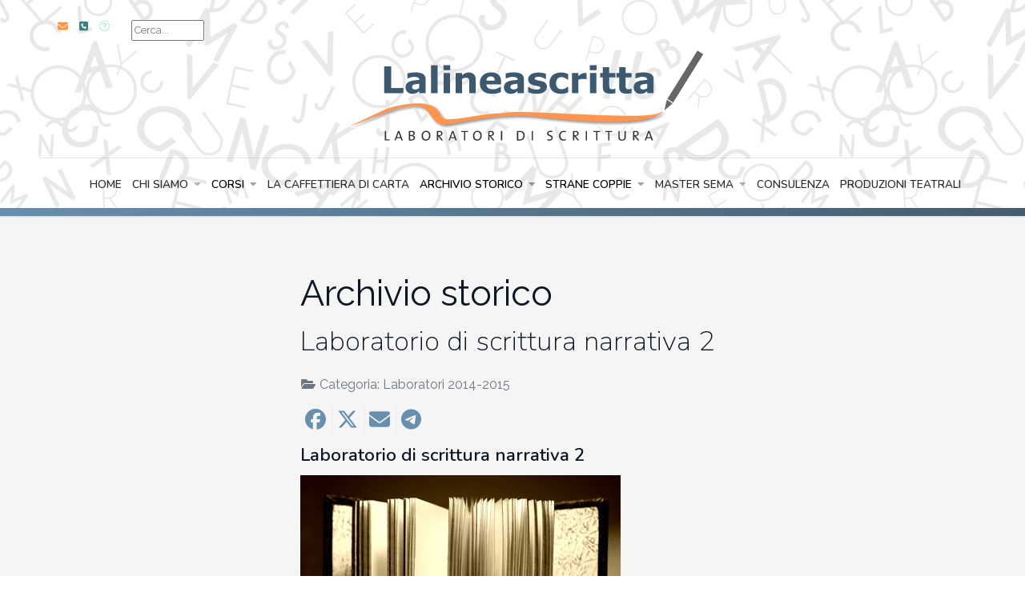

--- FILE ---
content_type: text/html; charset=utf-8
request_url: https://lalineascritta.it/archivio-storico/arlab14-15/551-programma-ii-livello-2014-2015
body_size: 16722
content:
<!DOCTYPE html>
<html xmlns="http://www.w3.org/1999/xhtml" xml:lang="it-it" lang="it-it" >

  <head>
  	<!-- Start TAGZ: -->
  	<meta name="twitter:card" content="summary_large_image"/>
	<meta name="twitter:description" content="Il sito del laboratorio di Scrittura Creativa diretto da Antonella Cilento. Corsi, stage, eventi letterari, notizie e risorse sulla pratica della scrittura."/>
	<meta name="twitter:image" content="https://lalineascritta.it/images/2025-26/Lalineascritta_2025-26_square.jpeg"/>
	<meta name="twitter:title" content="Lalineascritta laboratori di scrittura"/>
	<meta property="og:description" content="Il sito del laboratorio di Scrittura Creativa diretto da Antonella Cilento. Corsi, stage, eventi letterari, notizie e risorse sulla pratica della scrittura."/>
	<meta property="og:image" content="https://lalineascritta.it/images/2025-26/Lalineascritta_2025-26_square.jpeg"/>
	<meta property="og:image:height" content="361"/>
	<meta property="og:image:width" content="412"/>
	<meta property="og:site_name" content="Lalineascritta laboratori di scrittura"/>
	<meta property="og:title" content="Lalineascritta laboratori di scrittura"/>
	<meta property="og:type" content="article"/>
	<meta property="og:url" content="https://lalineascritta.it/archivio-storico/arlab14-15/551-programma-ii-livello-2014-2015"/>
  	<!-- End TAGZ -->
  		
<meta charset="utf-8">
	<meta name="description" content="Il sito del laboratorio di Scrittura Creativa diretto da Antonella Cilento. Corsi, stage, eventi letterari, notizie e risorse sulla pratica della scrittura e su">
	<meta name="generator" content="MYOB">
	<title>Laboratorio di scrittura narrativa 2 - Lalineascritta - Laboratori di scrittura creativa</title>
	<link href="https://lalineascritta.it/component/search/?layout=j51_jasmine:alternative&amp;id=551&amp;Itemid=602&amp;catid=54&amp;format=opensearch" rel="search" title="Vai Lalineascritta - Laboratori di scrittura creativa" type="application/opensearchdescription+xml">
	<link href="/templates/j51_jasmine/favicon.ico" rel="icon" type="image/vnd.microsoft.icon">

  <link href="/media/plg_content_social2s/css/behavior/s2sdefault.css?59e910b153a0fc6587fc39c64859409b" rel="stylesheet" />
	<link href="/media/plg_content_social2s/css/styles/default.css?59e910b153a0fc6587fc39c64859409b" rel="stylesheet" />
	<link href="/media/plg_system_itcs_scroll2top/css/plg_scroll2top.css?952eb3431b20d969f747de3e54869603" rel="stylesheet" />
	<link href="/media/plg_system_itcs_scroll2top/css/ionicons.min.css?952eb3431b20d969f747de3e54869603" rel="stylesheet" />
	<link href="/media/templates/site/j51_jasmine/css/base/template.css?952eb3431b20d969f747de3e54869603" rel="stylesheet" />
	<link href="/media/templates/site/j51_jasmine/css/nexus.min.css?952eb3431b20d969f747de3e54869603" rel="stylesheet" />
	<link href="/media/templates/site/j51_jasmine/css/responsive.min.css?952eb3431b20d969f747de3e54869603" rel="stylesheet" />
	<link href="/media/templates/site/j51_jasmine/css/animate.min.css?952eb3431b20d969f747de3e54869603" rel="stylesheet" />
	<link href="/media/system/css/joomla-fontawesome.min.css?952eb3431b20d969f747de3e54869603" rel="stylesheet" />
	<link href="/media/templates/site/j51_jasmine/css/fontawesome/fontawesome.min.css?952eb3431b20d969f747de3e54869603" rel="stylesheet" />
	<link href="/media/templates/site/j51_jasmine/css/fontawesome/v4-shims.min.css?952eb3431b20d969f747de3e54869603" rel="stylesheet" />
	<link href="/media/templates/site/j51_jasmine/css/fontawesome/regular.min.css?952eb3431b20d969f747de3e54869603" rel="stylesheet" />
	<link href="/media/templates/site/j51_jasmine/css/fontawesome/brands.min.css?952eb3431b20d969f747de3e54869603" rel="stylesheet" />
	<link href="/media/templates/site/j51_jasmine/css/fontawesome/solid.min.css?952eb3431b20d969f747de3e54869603" rel="stylesheet" />
	<link href="/media/templates/site/j51_jasmine/css/custom.css?952eb3431b20d969f747de3e54869603" rel="stylesheet" />
	<link href="/plugins/system/gdpr/assets/css/cookieconsent.min.css?952eb3431b20d969f747de3e54869603" rel="stylesheet" />
	<link href="/media/com_jce/site/css/content.min.css?badb4208be409b1335b815dde676300e" rel="stylesheet" />
	<link href="//fonts.googleapis.com/css?family=Raleway:200,400,600&amp;amp;&amp;subset=latin" rel="stylesheet" />
	<link href="//fonts.googleapis.com/css?family=Nunito:200,400,600&amp;amp;&amp;subset=latin" rel="stylesheet" />
	<link href="https://lalineascritta.it/modules/mod_j51icons/css/style.css" rel="stylesheet" />
	<link href="https://www.lalineascritta.it/modules/mod_j51calltoaction/css/style.css" rel="stylesheet" />
	<link href="https://lalineascritta.it/modules/mod_j51inlineicons/css/balloon.css" rel="stylesheet" />
	<link href="https://lalineascritta.it/modules/mod_j51inlineicons/css/style.css" rel="stylesheet" />
	<link href="/media/com_widgetkit/css/site.css" rel="stylesheet" id="widgetkit-site-css" />
	<style>
		.snip1452.custom:hover,.scrollToTop.snip1452.custom:hover [class^="fa-"]::before,.scrollToTop.snip1452.custom:hover [class*="fa-"]::before{color: #ffffff;}
		.snip1452.custom:hover:after{border-color: #ffffff;}
		.scrollToTop{right: 20px;bottom: 20px;}
		.scrollToTop.snip1452::after{background-color: rgba(255, 255, 255, 1);}		
		</style>
	<style>div.cc-window.cc-floating{max-width:24em}@media(max-width: 639px){div.cc-window.cc-floating:not(.cc-center){max-width: none}}div.cc-window, span.cc-cookie-settings-toggler{font-size:16px}div.cc-revoke{font-size:16px}div.cc-settings-label,span.cc-cookie-settings-toggle{font-size:14px}div.cc-window.cc-banner{padding:1em 1.8em}div.cc-window.cc-floating{padding:2em 1.8em}input.cc-cookie-checkbox+span:before, input.cc-cookie-checkbox+span:after{border-radius:1px}div.cc-center,div.cc-floating,div.cc-checkbox-container,div.gdpr-fancybox-container div.fancybox-content,ul.cc-cookie-category-list li,fieldset.cc-service-list-title legend{border-radius:0px}div.cc-window a.cc-btn,span.cc-cookie-settings-toggle{border-radius:0px}</style>
	<style>
:root {
	--primary: #688fad;
	--primary-color: #688fad;
	--secondary-color: ;
	--base-color: #000000;
	--button-color: #688fad;
	--hornav_font_color: #2e2e2e;
	--mobile-menu-bg: #141414;
	--mobile-menu-toggle: #555555;
}
body, .hornav ul ul, .hornav ul ul a {
	color: #000000;
}
body, .hornav ul ul, .hornav ul ul a {
	font-family:Raleway, Arial, Verdana, sans-serif;
	font-size: 16px;
}
a {
	color: #688fad;
}
h1 {
	color: #0d1724;
	font-family:Raleway, Arial, Verdana, sans-serif; 
}
h2, 
h2 a:link, 
h2 a:visited {
	color: #0d1724;
	font-family:Nunito, Arial, Verdana, sans-serif;
}
h3, 
.module h3, 
.module_menu h3, 
.btn, 
button {
	color: #0d1724;
	font-family:Nunito, Arial, Verdana, sans-serif;
}
h4 {
	font-family:Raleway, Arial, Verdana, sans-serif;
	color: #4d6980; 
}
.hornav, .btn, .button, button {
	font-family:Nunito 
}
.wrapper960 {
	width: 1180px;
}
.logo {
	top: 0px;
	left: 0px;
}
.logo-text,
.logo-text a {
	color: #688fad;
	font-family:Verdana, Geneva, sans-serif;
	font-size: 50px;
}
.logo .logo-slogan {
	color: #7a7a7a;
	font-size: 12px;
	text-align: center;
}

.hornav ul li a,
.hornav ul li a:not([href]):not([class]),
.hornav > ul > .parent::after, 
.hornav .menu li [class^="fa-"]::before, 
.hornav .menu li [class*=" fa-"]::before {
	color: #2e2e2e;
}
.hornav ul ul li a {
	color: #474747;
}
.hornav ul ul {
	background-color: #ffffff;
}
.hornav ul ul:before {
	border-color: transparent transparent #ffffff transparent;
}
.sidecol_a {
	width: 25%;
}
.sidecol_b {
	width: 25%;
}
.owl-theme .owl-nav [class*="owl-"],
.owl-theme .owl-dots .owl-dot.active span,
.owl-theme .owl-dots .owl-dot:hover span,
ul.dot li::before,
.text-primary,
#container_base h3 {
 	color: #688fad;
 }
.j51news .hover-overlay,
.background-primary {
	background-color: #688fad;
}
.blog-alternative .item-image::after {
	border-color: #688fad;
}
.btn, button, .btn-group.open .btn.dropdown-toggle, .pager.pagenav a, .btn-primary:active, .btn-primary.active, .btn-primary.disabled, .btn-primary[disabled], .btn:hover, .slidesjs-next.slidesjs-navigation, .slidesjs-previous.slidesjs-navigation, .search .icon-search, .dropdown-toggle, .label-info[href], .badge-info[href], .tagspopular a:hover, .module .module_header h3::after, .module_menu .module_header h3::after {
	background-color: #688fad;
	color: #fff;
}
.btn, .button, button {
	background-color: #688fad;
}
.btn:hover, .btn:focus, .btn:active, .btn.active, .btn.disabled, .btn[disabled], .readmore .btn:hover, .dropdown-toggle:hover, 
.search .icon-search:hover, .search .button:hover, .owl-theme .owl-nav [class*="owl-"]:hover {
	background-color: #4d6980 !important; color: #ffffff !important;
}
.nav-tabs > .active > a, 
.nav-tabs > .active > a:hover, 
.nav-tabs > .active > a:focus {
	border-bottom-color: #688fad;
}
blockquote {
	border-color: #688fad;
}
.btn:hover, .button:hover, button:hover {
	border-color: #4d6980;
}
.owl-theme .owl-controls .owl-buttons div {
	background-color: #688fad !important;
}
.tags .label-info[href] {
	background-color: transparent;
	color: #688fad;
}
.owl-theme .owl-controls .owl-buttons div {
	background-color: #688fad !important;
}
body {
	background-color: #fff;
}
.showcase_seperator svg {
	fill: ;
}
#container_main, .item-image.pull-none + .item-content {
	background-color: #f5f5f5;
}
#container_footer {
	background-color: #111b24;
}
.j51-inline-icon svg {
	display: inline-block;
	font-size: inherit;
	max-width: 1em;
	max-height: 1em;
	overflow: visible;
	vertical-align: -0.125em;
}
.hornav .j51-inline-icon svg  {
	display: none;
}
#slideout svg {
	display: none;
</style>
	<style>
	#container_header {
		background-color: #ffffff;
	}
	.header_top,
	.is-sticky .header_top {
		background-color: ;
	}
</style>
	<style>
</style>
	<style>@media only screen and (max-width: 500px) {.primary-logo-image{display:none;} .mobile-logo-image{display:inline-block;}}</style>
	<style>
		@media only screen and (max-width: 1180px) {
			.module_block, .wrapper960  {
				width:100% !important;
			}
			.content_main {
				border-radius: 0;
			}
		}
		@media only screen and (max-width: 1140px) {
			.hornav {display:none !important;}
			.menu-toggle {display: flex; margin-left: auto;}
			#container_header .wrapper960 {flex-wrap: wrap;}
			#socialmedia {
			    position: static;
			    align-self: center;
			    transform: none;
			}
			.header_nav {
				display: flex;
			}
			.header-1 .module,
			.header-2 .module {
				display: flex;
				align-items: center;
			}
		}
	</style>
	<style>@media only screen and ( max-width: 767px ) {.sidecol_a {display:none;}}</style>
	<style>@media only screen and ( max-width: 767px ) {.showcase {display:none;} .mobile_showcase {display:inline;}}</style>
	<style>
.top-2b .module_surround {
	background-color: rgba(255, 255, 255, 1);
}</style>
	<style>@media only screen and (min-width: 768px) {.top-2b .module_surround {margin-bottom: -80px !important;}}</style>
	<style>@media only screen and (min-width: 768px) {.top-3b .module_surround {margin-bottom: -80px !important;}}</style>
	<style>
.bottom-2a {
	color: #ffffff !important;
}</style>
	<style>
.bottom-2a .module_header h3,
.bottom-2a h1,
.bottom-2a h2,
.bottom-2a h3,
.bottom-2a h4,
.bottom-2a h5,
.bottom-2a h6 {
	color: #b8cad8 !important;
}</style>
	<style>@media only screen and (min-width: 768px) and (max-width: 959px) {}</style>
	<style>@media only screen and ( max-width: 767px ) {}</style>
	<style>@media only screen and (max-width: 440px) {}</style>
	<style>
#socialmedia ul li a [class^="fa-"]::before, 
#socialmedia ul li a [class*=" fa-"]::before {
    color: #1d2e38;
}</style>
	<style>#content_remainder {width:75% }</style>
	<style>#container_base1_modules {background-color: #20303d}</style>
	<style>#container_base2_modules {background-color: #20303d}</style>
	<style>
.j51-text-primary {
	color: var(--primary);
	color: var(--primary-color);
}
.j51_icons197 i,
.j51_icons197 [class^="fa-"]::before, 
.j51_icons197 [class*=" fa-"]::before {
	font-size: 30px;
}
.j51_icons197 img {
	max-width: 30px;
}
.j51_icons197 .j51_icon {
	flex: 0 0 100%;
	max-width: 100%;
	min-height: 60px;
}
.j51_icons197 .j51_icon {
	padding: 3px 10px;
}
.j51_icons197 .boxed figure {
	background-color: #ffffff;
}
@media only screen and (min-width: 960px) and (max-width: 1280px) {
	.j51_icons197 .j51_icon {flex: 0 0 100%; max-width: 100%;}
}
@media only screen and (min-width: 768px) and (max-width: 959px) {
	.j51_icons197 .j51_icon {flex: 0 0 100%; max-width: 100%;}
}
@media only screen and ( max-width: 767px ) {
	.j51_icons197 .j51_icon {flex: 0 0 100%; max-width: 100%;}
}
@media only screen and (max-width: 440px) {
	.j51_icons197 .j51_icon {flex: 0 0 100%; max-width: 100%;}
}
</style>
	<style>
		.j51_icons197 {
			margin: -3px -10px;
		}
	</style>
	<style>
		.j51_icons197 i,
		.j51_icons197 img {
			width: 30px;
		}
	</style>
	<style>
	@media only screen and (max-width: 759px) {
		.j51-calltoaction182 {
			flex-direction: column;
			align-items: center;
			text-align: center;
		}
		.j51-calltoaction182 .j51-text {
			margin: 0;
		}
	}
</style>
	<style>
.j51_inlineicons200 i:before {
    font-size: 20px;
}
.j51_inlineicons200 {
	text-align: left;
}
.j51_inlineicons200 .j51_inlineicon {
	margin: 0px 7px;
}

</style>
	<style>
		.j51_inlineicons200 .j51_inlineicon:hover i:before {
		    color: #3b69cc !important;
		}
		.j51_inlineicons200 [data-balloon]:after {
		    background-color: #3b69cc !important;
		}
		.j51_inlineicons200 [data-balloon]:before {
		  border-color: #3b69cc transparent transparent transparent;
		}
	</style>
	<style>div.mod_search104 input[type="search"]{ width:auto; }</style>

  <script src="/media/plg_content_social2s/js/fa6/solid.min.js?6.5.2"></script>
	<script src="/media/plg_content_social2s/js/fa6/fontawesome.min.js?6.5.2"></script>
	<script src="/media/vendor/jquery/js/jquery.min.js?3.7.1"></script>
	<script src="/media/legacy/js/jquery-noconflict.min.js?647005fc12b79b3ca2bb30c059899d5994e3e34d"></script>
	<script src="/media/plg_content_social2s/js/social2s.min.js?3b526417369556ca05748085e8f5514w357ff6" defer></script>
	<script src="/media/plg_content_social2s/js/fa6/brands.min.js?6.5.2" defer></script>
	<script type="application/json" class="joomla-script-options new">{"joomla.jtext":{"MDL_MODALTXT_CLOSE":"chiudi","MDL_MODALTXT_PREVIOUS":"prec.","MDL_MODALTXT_NEXT":"succ."},"j51_template":{"scrolltoOffset":"0","mobileMenuPosition":"left"},"system.paths":{"root":"","rootFull":"https:\/\/lalineascritta.it\/","base":"","baseFull":"https:\/\/lalineascritta.it\/"},"csrf.token":"bfc3484c68c957d8fb8c1ab51caaca31"}</script>
	<script src="/media/system/js/core.min.js?ee06c8994b37d13d4ad21c573bbffeeb9465c0e2"></script>
	<script src="/media/vendor/bootstrap/js/bootstrap-es5.min.js?5.3.2" nomodule defer></script>
	<script src="/media/plg_system_itcs_scroll2top/js/plg_scroll2top.js?952eb3431b20d969f747de3e54869603" defer></script>
	<script src="/media/mod_menu/js/menu-es5.min.js?952eb3431b20d969f747de3e54869603" nomodule defer></script>
	<script src="/media/vendor/bootstrap/js/alert.min.js?5.3.2" type="module"></script>
	<script src="/media/vendor/bootstrap/js/button.min.js?5.3.2" type="module"></script>
	<script src="/media/vendor/bootstrap/js/carousel.min.js?5.3.2" type="module"></script>
	<script src="/media/vendor/bootstrap/js/collapse.min.js?5.3.2" type="module"></script>
	<script src="/media/vendor/bootstrap/js/dropdown.min.js?5.3.2" type="module"></script>
	<script src="/media/vendor/bootstrap/js/modal.min.js?5.3.2" type="module"></script>
	<script src="/media/vendor/bootstrap/js/offcanvas.min.js?5.3.2" type="module"></script>
	<script src="/media/vendor/bootstrap/js/popover.min.js?5.3.2" type="module"></script>
	<script src="/media/vendor/bootstrap/js/scrollspy.min.js?5.3.2" type="module"></script>
	<script src="/media/vendor/bootstrap/js/tab.min.js?5.3.2" type="module"></script>
	<script src="/media/vendor/bootstrap/js/toast.min.js?5.3.2" type="module"></script>
	<script src="/media/templates/site/j51_jasmine/js/jquery-3.6.0.min.js?952eb3431b20d969f747de3e54869603"></script>
	<script src="/media/templates/site/j51_jasmine/js/mmenu-light.js?952eb3431b20d969f747de3e54869603" defer></script>
	<script src="/media/templates/site/j51_jasmine/js/noframework.waypoints.min.js?952eb3431b20d969f747de3e54869603" defer></script>
	<script src="/media/templates/site/j51_jasmine/js/scripts.js?952eb3431b20d969f747de3e54869603" defer></script>
	<script src="/media/templates/site/j51_jasmine/js/jarallax.min.js?952eb3431b20d969f747de3e54869603"></script>
	<script src="/plugins/system/gdpr/assets/js/cookieconsent.min.js?952eb3431b20d969f747de3e54869603" defer></script>
	<script src="/plugins/system/gdpr/assets/js/init.js?952eb3431b20d969f747de3e54869603" defer></script>
	<script src="/media/com_widgetkit/js/maps.js" defer></script>
	<script src="/media/com_widgetkit/lib/uikit/dist/js/uikit.min.js"></script>
	<script src="/media/com_widgetkit/lib/uikit/dist/js/uikit-icons.min.js"></script>
	<script>var s2s_params = {"s2s_checkCookie":"0","s2s_lang_1tag":"it_IT","s2s_load_scripts_onload":"0","s2s_cta_active":0,"s2s_cta_default":"twitter","php_full_link":"https%3A%2F%2Flalineascritta.it%2Farchivio-storico%2Farlab14-15%2F551-programma-ii-livello-2014-2015","php_title":"Laboratorio%20di%20scrittura%20narrativa%202","s2s_context":"com_content.article","s2s_lang_2tag":"it","insert":"0","insert_position":"0","insert_element":"","s2s_lang_direction":"lang_directon_right","s2s_debug":"0","s2s_version":"5.0.69","s2s_art_mobile_min":978,"s2s_sha":""};</script>
	<script>var gdprConfigurationOptions = { complianceType: 'opt-in',
																			  cookieConsentLifetime: 365,
																			  cookieConsentSamesitePolicy: '',
																			  cookieConsentSecure: 0,
																			  disableFirstReload: 0,
																	  		  blockJoomlaSessionCookie: 1,
																			  blockExternalCookiesDomains: 0,
																			  externalAdvancedBlockingModeCustomAttribute: '',
																			  allowedCookies: '',
																			  blockCookieDefine: 1,
																			  autoAcceptOnNextPage: 0,
																			  revokable: 1,
																			  lawByCountry: 0,
																			  checkboxLawByCountry: 0,
																			  blockPrivacyPolicy: 0,
																			  cacheGeolocationCountry: 1,
																			  countryAcceptReloadTimeout: 1000,
																			  usaCCPARegions: null,
																			  countryEnableReload: 1,
																			  customHasLawCountries: [""],
																			  dismissOnScroll: 0,
																			  dismissOnTimeout: 0,
																			  containerSelector: 'body',
																			  hideOnMobileDevices: 0,
																			  autoFloatingOnMobile: 0,
																			  autoFloatingOnMobileThreshold: 1024,
																			  autoRedirectOnDecline: 0,
																			  autoRedirectOnDeclineLink: '',
																			  showReloadMsg: 0,
																			  showReloadMsgText: 'Applying preferences and reloading the page...',
																			  defaultClosedToolbar: 0,
																			  toolbarLayout: 'basic',
																			  toolbarTheme: 'block',
																			  toolbarButtonsTheme: 'decline_first',
																			  revocableToolbarTheme: 'basic',
																			  toolbarPosition: 'bottom',
																			  toolbarCenterTheme: 'compact',
																			  revokePosition: 'revoke-top',
																			  toolbarPositionmentType: 1,
																			  positionCenterSimpleBackdrop: 0,
																			  positionCenterBlurEffect: 0,
																			  preventPageScrolling: 0,
																			  popupEffect: 'fade',
																			  popupBackground: '#000000',
																			  popupText: '#FFFFFF',
																			  popupLink: '#FFFFFF',
																			  buttonBackground: '#FFFFFF',
																			  buttonBorder: '#FFFFFF',
																			  buttonText: '#000000',
																			  highlightOpacity: '100',
																			  highlightBackground: '#333333',
																			  highlightBorder: '#FFFFFF',
																			  highlightText: '#FFFFFF',
																			  highlightDismissBackground: '#333333',
																		  	  highlightDismissBorder: '#FFFFFF',
																		 	  highlightDismissText: '#FFFFFF',
																			  autocenterRevokableButton: 0,
																			  hideRevokableButton: 0,
																			  hideRevokableButtonOnscroll: 0,
																			  customRevokableButton: 0,
																			  customRevokableButtonAction: 0,
																			  headerText: 'This site asks for consent to use your data',
																			  messageText: 'This website uses cookies to ensure you get the best experience on our website.',
																			  denyMessageEnabled: 0, 
																			  denyMessage: 'You have declined cookies, to ensure the best experience on this website please consent the cookie usage.',
																			  placeholderBlockedResources: 0, 
																			  placeholderBlockedResourcesAction: '',
																	  		  placeholderBlockedResourcesText: 'You must accept cookies and reload the page to view this content',
																			  placeholderIndividualBlockedResourcesText: 'You must accept cookies from {domain} and reload the page to view this content',
																			  placeholderIndividualBlockedResourcesAction: 0,
																			  placeholderOnpageUnlock: 0,
																			  scriptsOnpageUnlock: 0,
																			  dismissText: 'Got it!',
																			  allowText: 'Allow cookies',
																			  denyText: 'Decline',
																			  cookiePolicyLinkText: 'Cookie policy',
																			  cookiePolicyLink: 'javascript:void(0)',
																			  cookiePolicyRevocableTabText: 'Cookie policy',
																			  privacyPolicyLinkText: 'Privacy policy',
																			  privacyPolicyLink: 'javascript:void(0)',
																			  googleCMPTemplate: 0,
																			  enableGdprBulkConsent: 0,
																			  enableCustomScriptExecGeneric: 0,
																			  customScriptExecGeneric: '',
																			  categoriesCheckboxTemplate: 'cc-checkboxes-light',
																			  toggleCookieSettings: 0,
																			  toggleCookieSettingsLinkedView: 0,
 																			  toggleCookieSettingsLinkedViewSefLink: '/component/gdpr/',
																	  		  toggleCookieSettingsText: '<span class="cc-cookie-settings-toggle">Settings <span class="cc-cookie-settings-toggler">&#x25EE</span></span>',
																			  toggleCookieSettingsButtonBackground: '#333333',
																			  toggleCookieSettingsButtonBorder: '#FFFFFF',
																			  toggleCookieSettingsButtonText: '#FFFFFF',
																			  showLinks: 1,
																			  blankLinks: '_blank',
																			  autoOpenPrivacyPolicy: 0,
																			  openAlwaysDeclined: 0,
																			  cookieSettingsLabel: 'Cookie settings:',
															  				  cookieSettingsDesc: 'Choose which kind of cookies you want to disable by clicking on the checkboxes. Click on a category name for more informations about used cookies.',
																			  cookieCategory1Enable: 0,
																			  cookieCategory1Name: 'Necessary',
																			  cookieCategory1Locked: 0,
																			  cookieCategory2Enable: 0,
																			  cookieCategory2Name: 'Preferences',
																			  cookieCategory2Locked: 0,
																			  cookieCategory3Enable: 0,
																			  cookieCategory3Name: 'Statistics',
																			  cookieCategory3Locked: 0,
																			  cookieCategory4Enable: 0,
																			  cookieCategory4Name: 'Marketing',
																			  cookieCategory4Locked: 0,
																			  cookieCategoriesDescriptions: {},
																			  alwaysReloadAfterCategoriesChange: 0,
																			  preserveLockedCategories: 0,
																			  declineButtonBehavior: 'hard',
																			  reloadOnfirstDeclineall: 0,
																			  trackExistingCheckboxSelectors: '',
															  		  		  trackExistingCheckboxConsentLogsFormfields: 'name,email,subject,message',
																			  allowallShowbutton: 0,
																			  allowallText: 'Allow all cookies',
																			  allowallButtonBackground: '#FFFFFF',
																			  allowallButtonBorder: '#FFFFFF',
																			  allowallButtonText: '#000000',
																			  allowallButtonTimingAjax: 'fast',
																			  includeAcceptButton: 0,
																			  trackConsentDate: 0,
																			  execCustomScriptsOnce: 1,
																			  optoutIndividualResources: 0,
																			  blockIndividualResourcesServerside: 0,
																			  disableSwitchersOptoutCategory: 0,
																			  allowallIndividualResources: 1,
																			  blockLocalStorage: 0,
																			  blockSessionStorage: 0,
																			  externalAdvancedBlockingModeTags: 'iframe,script,img,source,link',
																			  enableCustomScriptExecCategory1: 0,
																			  customScriptExecCategory1: '',
																			  enableCustomScriptExecCategory2: 0,
																			  customScriptExecCategory2: '',
																			  enableCustomScriptExecCategory3: 0,
																			  customScriptExecCategory3: '',
																			  enableCustomScriptExecCategory4: 0,
																			  customScriptExecCategory4: '',
																			  enableCustomDeclineScriptExecCategory1: 0,
																			  customScriptDeclineExecCategory1: '',
																			  enableCustomDeclineScriptExecCategory2: 0,
																			  customScriptDeclineExecCategory2: '',
																			  enableCustomDeclineScriptExecCategory3: 0,
																			  customScriptDeclineExecCategory3: '',
																			  enableCustomDeclineScriptExecCategory4: 0,
																			  customScriptDeclineExecCategory4: '',
																			  enableCMPStatistics: 0,
																			  enableCMPAds: 0,
																			  debugMode: 0
																		};var gdpr_ajax_livesite='https://lalineascritta.it/';var gdpr_enable_log_cookie_consent=1;</script>
	<script>var s2s_mobile = '';</script>
	<meta name="viewport" content="width=device-width, initial-scale=1, maximum-scale=5"/>

			<!-- Google tag (gtag.js) -->
<script async src="https://www.googletagmanager.com/gtag/js?id=G-03V5DLJ8TQ"></script>
<script>
  window.dataLayer = window.dataLayer || [];
  function gtag(){dataLayer.push(arguments);}
  gtag('js', new Date());

  gtag('config', 'G-03V5DLJ8TQ');
</script>

<!-- BEGIN SHAREAHOLIC CODE -->
<link rel="preload" href="https://cdn.shareaholic.net/assets/pub/shareaholic.js" as="script" />
<meta name="shareaholic:site_id" content="2e80f9c4b8d8254e644022cb559df96b" />
<script data-cfasync="false" async src="https://cdn.shareaholic.net/assets/pub/shareaholic.js"></script>
<!-- END SHAREAHOLIC CODE --></head>
<body class="site com_content view-article layout-j51_jasminealternative no-task itemid-602 ">

	<div id="mobile-menu" class="mobile-menu">
				        <ul id="mobile" class="mod-menu mod-list menu ">
<li class="nav-item item-204 default"><a href="/" >Home</a></li><li class="nav-item item-44 deeper parent"><a href="/il-laboratorio-lalineascritta" >Chi siamo<span class="parent-indicator j51-inline-icon" aria-hidden="true"><svg aria-hidden="true" focusable="false" role="img" xmlns="http://www.w3.org/2000/svg" viewBox="0 0 448 512"><path fill="currentColor" d="M207.029 381.476L12.686 187.132c-9.373-9.373-9.373-24.569 0-33.941l22.667-22.667c9.357-9.357 24.522-9.375 33.901-.04L224 284.505l154.745-154.021c9.379-9.335 24.544-9.317 33.901.04l22.667 22.667c9.373 9.373 9.373 24.569 0 33.941L240.971 381.476c-9.373 9.372-24.569 9.372-33.942 0z"></path></svg></span></a><ul class="mod-menu__sub list-unstyled small"><li class="nav-item item-2"><a href="/il-laboratorio-lalineascritta"  onclick="dodajAktywne(this)">Chi siamo</a></li><li class="nav-item item-45"><a href="/il-laboratorio-lalineascritta/antonella-cilento" >Antonella Cilento</a></li><li class="nav-item item-106"><a href="/il-laboratorio-lalineascritta/lo-staff-de-lalineascritta" >Il nostro staff</a></li><li class="nav-item item-132"><a href="/il-laboratorio-lalineascritta/gli-scrittori-ospitati-in-ventitre-anni" >Gli scrittori ospitati dal 1993 a oggi</a></li><li class="nav-item item-786"><a href="/il-laboratorio-lalineascritta/bilanci" >Bilanci</a></li></ul></li><li class="nav-item item-51 divider deeper parent"><span >Corsi<span class="parent-indicator j51-inline-icon" aria-hidden="true"><svg aria-hidden="true" focusable="false" role="img" xmlns="http://www.w3.org/2000/svg" viewBox="0 0 448 512"><path fill="currentColor" d="M207.029 381.476L12.686 187.132c-9.373-9.373-9.373-24.569 0-33.941l22.667-22.667c9.357-9.357 24.522-9.375 33.901-.04L224 284.505l154.745-154.021c9.379-9.335 24.544-9.317 33.901.04l22.667 22.667c9.373 9.373 9.373 24.569 0 33.941L240.971 381.476c-9.373 9.372-24.569 9.372-33.942 0z"></path></svg></span></span>
<ul class="mod-menu__sub list-unstyled small"><li class="nav-item item-561 divider deeper parent"><span >SCRITTURA NARRATIVA<span class="parent-indicator j51-inline-icon" aria-hidden="true"><svg aria-hidden="true" focusable="false" role="img" xmlns="http://www.w3.org/2000/svg" viewBox="0 0 448 512"><path fill="currentColor" d="M207.029 381.476L12.686 187.132c-9.373-9.373-9.373-24.569 0-33.941l22.667-22.667c9.357-9.357 24.522-9.375 33.901-.04L224 284.505l154.745-154.021c9.379-9.335 24.544-9.317 33.901.04l22.667 22.667c9.373 9.373 9.373 24.569 0 33.941L240.971 381.476c-9.373 9.372-24.569 9.372-33.942 0z"></path></svg></span></span>
<ul class="mod-menu__sub list-unstyled small"><li class="nav-item item-638"><a href="/tutti-i-corsi/scrittura-narrativa/lalineaprincipianti" title="Il corso base condotto da Antonella Cilento" >LalineaPrincipianti</a></li><li class="nav-item item-639"><a href="/tutti-i-corsi/scrittura-narrativa/lalineavanzato" title="Il corso avanzato condotto da Antonella Cilento" >LalineAvanzato</a></li><li class="nav-item item-641"><a href="/tutti-i-corsi/scrittura-narrativa/viaggio-al-termine-del-romanzo" title="Percorso biennale di tutoraggio narrativo " >Viaggio al termine del romanzo</a></li><li class="nav-item item-784"><a href="/tutti-i-corsi/scrittura-narrativa/scrivere-dai-tarocchi" title="Laboratorio di scrittura creativa" >Scrivere dai Tarocchi</a></li><li class="nav-item item-795"><a href="/tutti-i-corsi/scrittura-narrativa/il-canto-notturno-dell’eroe" title="Laboratorio serale di scrittura creativa in diretta web" >Il canto notturno dell’eroe</a></li></ul></li><li class="nav-item item-779"><a href="/tutti-i-corsi/viva-amore-e-muoia-soldo" title="Stage di scrittura con Antonella Cilento, Certaldo 12-14 settembre 2025" >Viva amore e muoia soldo</a></li><li class="nav-item item-653 divider deeper parent"><span >LETTURA<span class="parent-indicator j51-inline-icon" aria-hidden="true"><svg aria-hidden="true" focusable="false" role="img" xmlns="http://www.w3.org/2000/svg" viewBox="0 0 448 512"><path fill="currentColor" d="M207.029 381.476L12.686 187.132c-9.373-9.373-9.373-24.569 0-33.941l22.667-22.667c9.357-9.357 24.522-9.375 33.901-.04L224 284.505l154.745-154.021c9.379-9.335 24.544-9.317 33.901.04l22.667 22.667c9.373 9.373 9.373 24.569 0 33.941L240.971 381.476c-9.373 9.372-24.569 9.372-33.942 0z"></path></svg></span></span>
<ul class="mod-menu__sub list-unstyled small"><li class="nav-item item-640"><a href="/tutti-i-corsi/lettura/lalinealettura-i-magnifici-quattro" title="Lezioni magistrali di e con Giuseppe Montesano" >Lalinealettura - I Magnifici Quattro</a></li></ul></li><li class="nav-item item-562 divider deeper parent"><span >DRAMMATURGIA<span class="parent-indicator j51-inline-icon" aria-hidden="true"><svg aria-hidden="true" focusable="false" role="img" xmlns="http://www.w3.org/2000/svg" viewBox="0 0 448 512"><path fill="currentColor" d="M207.029 381.476L12.686 187.132c-9.373-9.373-9.373-24.569 0-33.941l22.667-22.667c9.357-9.357 24.522-9.375 33.901-.04L224 284.505l154.745-154.021c9.379-9.335 24.544-9.317 33.901.04l22.667 22.667c9.373 9.373 9.373 24.569 0 33.941L240.971 381.476c-9.373 9.372-24.569 9.372-33.942 0z"></path></svg></span></span>
<ul class="mod-menu__sub list-unstyled small"><li class="nav-item item-517"><a href="/tutti-i-corsi/drammaturgia/in-scena-facciamone-un-dramma" title="Laboratorio di scrittura drammaturgica in collaborazione con teatro Bellini" >Facciamone un dramma</a></li></ul></li><li class="nav-item item-563 divider deeper parent"><span >EDITORIA<span class="parent-indicator j51-inline-icon" aria-hidden="true"><svg aria-hidden="true" focusable="false" role="img" xmlns="http://www.w3.org/2000/svg" viewBox="0 0 448 512"><path fill="currentColor" d="M207.029 381.476L12.686 187.132c-9.373-9.373-9.373-24.569 0-33.941l22.667-22.667c9.357-9.357 24.522-9.375 33.901-.04L224 284.505l154.745-154.021c9.379-9.335 24.544-9.317 33.901.04l22.667 22.667c9.373 9.373 9.373 24.569 0 33.941L240.971 381.476c-9.373 9.372-24.569 9.372-33.942 0z"></path></svg></span></span>
<ul class="mod-menu__sub list-unstyled small"><li class="nav-item item-560"><a href="/tutti-i-corsi/editoria/il-mestiere-dell-editoria-corso-di-formazione-editoriale" title="Corso di formazione editoriale" >Il mestiere dell'editoria</a></li></ul></li><li class="nav-item item-566 divider deeper parent"><span >ARTI VISIVE<span class="parent-indicator j51-inline-icon" aria-hidden="true"><svg aria-hidden="true" focusable="false" role="img" xmlns="http://www.w3.org/2000/svg" viewBox="0 0 448 512"><path fill="currentColor" d="M207.029 381.476L12.686 187.132c-9.373-9.373-9.373-24.569 0-33.941l22.667-22.667c9.357-9.357 24.522-9.375 33.901-.04L224 284.505l154.745-154.021c9.379-9.335 24.544-9.317 33.901.04l22.667 22.667c9.373 9.373 9.373 24.569 0 33.941L240.971 381.476c-9.373 9.372-24.569 9.372-33.942 0z"></path></svg></span></span>
<ul class="mod-menu__sub list-unstyled small"><li class="nav-item item-520"><a href="/tutti-i-corsi/arti-visive/raccontare-con-le-immagini" title="Sei incontri di disegno e pittura creativa" >Raccontare con le immagini</a></li><li class="nav-item item-849"><a href="/tutti-i-corsi/arti-visive/raccontare-con-le-immagini-avanzato" title="Cinque incontri per tradurre in immagini le storie" >Raccontare con le immagini AVANZATO</a></li></ul></li><li class="nav-item item-564 divider deeper parent"><span >LUDOSCRITTURA<span class="parent-indicator j51-inline-icon" aria-hidden="true"><svg aria-hidden="true" focusable="false" role="img" xmlns="http://www.w3.org/2000/svg" viewBox="0 0 448 512"><path fill="currentColor" d="M207.029 381.476L12.686 187.132c-9.373-9.373-9.373-24.569 0-33.941l22.667-22.667c9.357-9.357 24.522-9.375 33.901-.04L224 284.505l154.745-154.021c9.379-9.335 24.544-9.317 33.901.04l22.667 22.667c9.373 9.373 9.373 24.569 0 33.941L240.971 381.476c-9.373 9.372-24.569 9.372-33.942 0z"></path></svg></span></span>
<ul class="mod-menu__sub list-unstyled small"><li class="nav-item item-247"><a href="/tutti-i-corsi/ludoscrittura/parole-a-manovella-laboratorio-di-ludoscrittura-e-giochi-letterari" title="Laboratorio di ludoscrittura e giochi letterari " >Parole a manovella</a></li><li class="nav-item item-822"><a href="/tutti-i-corsi/ludoscrittura/parole-a-manovella-super-laboratorio-avanzato-di-ludoscrittura-e-giochi-letterari" title="Laboratorio avanzato di ludoscrittura e giochi letterari " >Parole a manovella SUPER!</a></li></ul></li><li class="nav-item item-622 divider deeper parent"><span >GRAMMATICA<span class="parent-indicator j51-inline-icon" aria-hidden="true"><svg aria-hidden="true" focusable="false" role="img" xmlns="http://www.w3.org/2000/svg" viewBox="0 0 448 512"><path fill="currentColor" d="M207.029 381.476L12.686 187.132c-9.373-9.373-9.373-24.569 0-33.941l22.667-22.667c9.357-9.357 24.522-9.375 33.901-.04L224 284.505l154.745-154.021c9.379-9.335 24.544-9.317 33.901.04l22.667 22.667c9.373 9.373 9.373 24.569 0 33.941L240.971 381.476c-9.373 9.372-24.569 9.372-33.942 0z"></path></svg></span></span>
<ul class="mod-menu__sub list-unstyled small"><li class="nav-item item-623"><a href="/tutti-i-corsi/grammatica/per-filo-e-per-segno" title="Laboratorio di grammatica" >Per filo e per segno</a></li></ul></li><li class="nav-item item-758 divider deeper parent"><span >MEDITAZIONE E CRESCITA PERSONALE<span class="parent-indicator j51-inline-icon" aria-hidden="true"><svg aria-hidden="true" focusable="false" role="img" xmlns="http://www.w3.org/2000/svg" viewBox="0 0 448 512"><path fill="currentColor" d="M207.029 381.476L12.686 187.132c-9.373-9.373-9.373-24.569 0-33.941l22.667-22.667c9.357-9.357 24.522-9.375 33.901-.04L224 284.505l154.745-154.021c9.379-9.335 24.544-9.317 33.901.04l22.667 22.667c9.373 9.373 9.373 24.569 0 33.941L240.971 381.476c-9.373 9.372-24.569 9.372-33.942 0z"></path></svg></span></span>
<ul class="mod-menu__sub list-unstyled small"><li class="nav-item item-655"><a href="/tutti-i-corsi/meditazione/per-corsi-di-meditazione" title="Corso trimestrale di meditazione" >Per/corsi di Meditazione</a></li><li class="nav-item item-757"><a href="/tutti-i-corsi/meditazione/memorie-dall-akasha" title="Percorso di Formazione e Crescita Interiore" >Memorie dall'Akasha</a></li></ul></li><li class="nav-item item-839 divider deeper parent"><span >POESIA<span class="parent-indicator j51-inline-icon" aria-hidden="true"><svg aria-hidden="true" focusable="false" role="img" xmlns="http://www.w3.org/2000/svg" viewBox="0 0 448 512"><path fill="currentColor" d="M207.029 381.476L12.686 187.132c-9.373-9.373-9.373-24.569 0-33.941l22.667-22.667c9.357-9.357 24.522-9.375 33.901-.04L224 284.505l154.745-154.021c9.379-9.335 24.544-9.317 33.901.04l22.667 22.667c9.373 9.373 9.373 24.569 0 33.941L240.971 381.476c-9.373 9.372-24.569 9.372-33.942 0z"></path></svg></span></span>
<ul class="mod-menu__sub list-unstyled small"><li class="nav-item item-840"><a href="/tutti-i-corsi/poesia/controcanto-laboratorio-di-poesia" title="Laboratorio di poesia" >Controcanto</a></li></ul></li></ul></li><li class="nav-item item-628"><a class="smaller" href="/la-caffettiera-di-carta" >La caffettiera di carta</a></li><li class="nav-item item-595 active divider deeper parent"><span >Archivio Storico<span class="parent-indicator j51-inline-icon" aria-hidden="true"><svg aria-hidden="true" focusable="false" role="img" xmlns="http://www.w3.org/2000/svg" viewBox="0 0 448 512"><path fill="currentColor" d="M207.029 381.476L12.686 187.132c-9.373-9.373-9.373-24.569 0-33.941l22.667-22.667c9.357-9.357 24.522-9.375 33.901-.04L224 284.505l154.745-154.021c9.379-9.335 24.544-9.317 33.901.04l22.667 22.667c9.373 9.373 9.373 24.569 0 33.941L240.971 381.476c-9.373 9.372-24.569 9.372-33.942 0z"></path></svg></span></span>
<ul class="mod-menu__sub list-unstyled small"><li class="nav-item item-846"><a href="/archivio-storico/2024-2025" >2024-2025</a></li><li class="nav-item item-659"><a href="/archivio-storico/2023-2024" >2023-2024</a></li><li class="nav-item item-843"><a href="/archivio-storico/2022-2023" >2022-2023</a></li><li class="nav-item item-654"><a href="/archivio-storico/arlab21-22" >2021-2022</a></li><li class="nav-item item-592"><a href="/archivio-storico/arlab20-21" >2020-2021</a></li><li class="nav-item item-596"><a href="/archivio-storico/arlab19-20" >2019-2020</a></li><li class="nav-item item-597"><a href="/archivio-storico/arlab18-19" >2018-2019</a></li><li class="nav-item item-598"><a href="/archivio-storico/arlab17-18" >2017-2018</a></li><li class="nav-item item-600"><a href="/archivio-storico/arlab16-17" >2016-2017</a></li><li class="nav-item item-601"><a href="/archivio-storico/arlab15-16" >2015-2016</a></li><li class="nav-item item-602 current active"><a href="/archivio-storico/arlab14-15" >2014-2015</a></li><li class="nav-item item-603"><a href="/archivio-storico/arlab13-14" >2013-2014</a></li><li class="nav-item item-604"><a href="/archivio-storico/arlab12-13" >2012-2013</a></li><li class="nav-item item-605"><a href="/archivio-storico/arlab11-12" >2011-2012</a></li><li class="nav-item item-606"><a href="/archivio-storico/arlab10-11" >2010-2011</a></li><li class="nav-item item-607"><a href="/archivio-storico/arlab09-10" >2009-2010</a></li><li class="nav-item item-608"><a href="/archivio-storico/arlab08-09" >2008-2009</a></li><li class="nav-item item-610"><a href="/archivio-storico/arlab07-08" >2007-2008</a></li><li class="nav-item item-609"><a href="/archivio-storico/arlab06-07" >2006-2007</a></li><li class="nav-item item-611"><a href="/archivio-storico/arlab05-06" >2005-2006</a></li><li class="nav-item item-612"><a href="/archivio-storico/arlab04-05" >2004-2005</a></li><li class="nav-item item-613"><a href="/archivio-storico/arlab03-04" >2003-2004</a></li><li class="nav-item item-614"><a href="/archivio-storico/arlab02-03" >2002-2003</a></li><li class="nav-item item-615"><a href="/archivio-storico/arlab01-02" >2001-2002</a></li><li class="nav-item item-616"><a href="/archivio-storico/arlab00-01" >2000-2001</a></li><li class="nav-item item-617"><a href="/archivio-storico/arlab93-00" >Dal 1993 al 2000</a></li></ul></li><li class="nav-item item-81 divider deeper parent"><span >Strane coppie<span class="parent-indicator j51-inline-icon" aria-hidden="true"><svg aria-hidden="true" focusable="false" role="img" xmlns="http://www.w3.org/2000/svg" viewBox="0 0 448 512"><path fill="currentColor" d="M207.029 381.476L12.686 187.132c-9.373-9.373-9.373-24.569 0-33.941l22.667-22.667c9.357-9.357 24.522-9.375 33.901-.04L224 284.505l154.745-154.021c9.379-9.335 24.544-9.317 33.901.04l22.667 22.667c9.373 9.373 9.373 24.569 0 33.941L240.971 381.476c-9.373 9.372-24.569 9.372-33.942 0z"></path></svg></span></span>
<ul class="mod-menu__sub list-unstyled small"><li class="nav-item item-845 deeper parent"><a href="/strane-coppie-97998/strane-coppie-2025-ascoltatori-selvaggi" title="16-26 ottobre 2025" >STRANE COPPIE 2025 - ASCOLTATORI SELVAGGI<span class="parent-indicator j51-inline-icon" aria-hidden="true"><svg aria-hidden="true" focusable="false" role="img" xmlns="http://www.w3.org/2000/svg" viewBox="0 0 448 512"><path fill="currentColor" d="M207.029 381.476L12.686 187.132c-9.373-9.373-9.373-24.569 0-33.941l22.667-22.667c9.357-9.357 24.522-9.375 33.901-.04L224 284.505l154.745-154.021c9.379-9.335 24.544-9.317 33.901.04l22.667 22.667c9.373 9.373 9.373 24.569 0 33.941L240.971 381.476c-9.373 9.372-24.569 9.372-33.942 0z"></path></svg></span></a><ul class="mod-menu__sub list-unstyled small"><li class="nav-item item-847"><a href="/strane-coppie-97998/strane-coppie-2025-ascoltatori-selvaggi/strane-coppie-2025-ascoltatori-selvaggi-i-video-degli-eventi" >I video degli eventi</a></li><li class="nav-item item-848"><a href="/strane-coppie-97998/strane-coppie-2025-ascoltatori-selvaggi"  onclick="dodajAktywne(this)">Il programma</a></li></ul></li><li class="nav-item item-660 deeper parent"><a href="/strane-coppie-97998/strane-coppie-2024" >Storia: 2024<span class="parent-indicator j51-inline-icon" aria-hidden="true"><svg aria-hidden="true" focusable="false" role="img" xmlns="http://www.w3.org/2000/svg" viewBox="0 0 448 512"><path fill="currentColor" d="M207.029 381.476L12.686 187.132c-9.373-9.373-9.373-24.569 0-33.941l22.667-22.667c9.357-9.357 24.522-9.375 33.901-.04L224 284.505l154.745-154.021c9.379-9.335 24.544-9.317 33.901.04l22.667 22.667c9.373 9.373 9.373 24.569 0 33.941L240.971 381.476c-9.373 9.372-24.569 9.372-33.942 0z"></path></svg></span></a><ul class="mod-menu__sub list-unstyled small"><li class="nav-item item-817"><a href="/strane-coppie-97998/strane-coppie-2024/video-strane-coppie-2024" title="Le registrazioni di tutti gli incontri" >I VIDEO di Strane Coppie 2024</a></li><li class="nav-item item-805"><a href="/strane-coppie-97998/strane-coppie-2024"  onclick="dodajAktywne(this)">Il programma di Strane Coppie 2024</a></li><li class="nav-item item-804"><a href="/strane-coppie-97998/strane-coppie-2024/1-fortunato,-toscano,-forster,-mccullers" title="Milano, 10 ottobre 2024" >1. Fortunato, Toscano, Forster, McCullers</a></li><li class="nav-item item-810"><a href="/strane-coppie-97998/strane-coppie-2024/2-blake,-bloch,-terrinoni,-montesano" title="Napoli, 26 ottobre 2024" >2. Blake, Bloch, Terrinoni, Montesano</a></li><li class="nav-item item-811"><a href="/strane-coppie-97998/strane-coppie-2024/3-carter,-murakami,-misserville,-amitrano" title="Napoli, 27 ottobre 2024" >3. Carter, Murakami, Misserville, Amitrano</a></li><li class="nav-item item-813"><a href="/strane-coppie-97998/strane-coppie-2024/4-gogol-,-masino,-mascia-galateria,-barone" title="Roma, 7 novembre 2024" >4. Gogol', Masino, Mascia Galateria, Barone</a></li><li class="nav-item item-814"><a href="/strane-coppie-97998/strane-coppie-2024/5-hu-yua,-gallardo,-garro,-montesano,-quirante,-pesaro" title="Napoli, 16 novembre 2024" >5. Hu Yua, Gallardo, Garro, Montesano, Quirante, Pesaro</a></li><li class="nav-item item-815"><a href="/strane-coppie-97998/strane-coppie-2024/6-bufalino,-nafisi,-attanasio,-morazzoni" title="Napoli, 16 novembre 2024" >6. Bufalino, Nafisi, Attanasio, Morazzoni</a></li><li class="nav-item item-816"><a href="/strane-coppie-97998/strane-coppie-2024/7-georgi-gospodinov" title="Napoli, 17 novembre 2024" >7. Georgi Gospodinov</a></li></ul></li><li class="nav-item item-801 deeper parent"><a href="/strane-coppie-97998/storia-2023" >Storia: 2023<span class="parent-indicator j51-inline-icon" aria-hidden="true"><svg aria-hidden="true" focusable="false" role="img" xmlns="http://www.w3.org/2000/svg" viewBox="0 0 448 512"><path fill="currentColor" d="M207.029 381.476L12.686 187.132c-9.373-9.373-9.373-24.569 0-33.941l22.667-22.667c9.357-9.357 24.522-9.375 33.901-.04L224 284.505l154.745-154.021c9.379-9.335 24.544-9.317 33.901.04l22.667 22.667c9.373 9.373 9.373 24.569 0 33.941L240.971 381.476c-9.373 9.372-24.569 9.372-33.942 0z"></path></svg></span></a><ul class="mod-menu__sub list-unstyled small"><li class="nav-item item-819"><a href="/strane-coppie-97998/storia-2023/video-strane-coppie-2023" title="Le registrazioni di tutti gli incontri" >I VIDEO di Strane Coppie 2023</a></li><li class="nav-item item-821"><a href="/strane-coppie-97998/storia-2023"  onclick="dodajAktywne(this)">Il programma di Strane Coppie 2023</a></li><li class="nav-item item-662"><a href="/strane-coppie-97998/storia-2023/1-franchini-montesano-calvino" title="5 ottobre 2023" >1. Franchini, Montesano, Calvino</a></li><li class="nav-item item-663"><a href="/strane-coppie-97998/storia-2023/morazzoni-toscano-frame-mansfield-strane-coppie-milano-2023" title="12 ottobre 2023" >2. Morazzoni, Toscano, Frame, Mansfield</a></li><li class="nav-item item-665"><a href="/strane-coppie-97998/storia-2023/3-djebar,-gordimer,-scego,-marrone" title="26 ottobre 2023" >3. Djebar, Gordimer, Scego, Marrone</a></li><li class="nav-item item-666"><a href="/strane-coppie-97998/storia-2023/4-woolf,-sontag,-granato,-misserville" title="9 novembre 2023" >4. Woolf, Sontag, Granato, Misserville</a></li><li class="nav-item item-667"><a href="/strane-coppie-97998/storia-2023/5-lispector,-dàvila,-montesano,-quirante-rives" title="23 novembre 2023" >5. Lispector, Dàvila, Montesano, Quirante Rives</a></li><li class="nav-item item-668"><a href="/strane-coppie-97998/storia-2023/6-bonanni,-sarraute,-lippolis,-petrignani" title="7 dicembre 2023" >6. Bonanni, Sarraute, Lippolis, Petrignani</a></li><li class="nav-item item-669"><a href="/strane-coppie-97998/storia-2023/7-rollo,-bosio,-desai,-kang" title="14 dicembre 2023" >7. Rollo, Bosio, Desai, Kang</a></li></ul></li><li class="nav-item item-646 deeper parent"><a href="/strane-coppie-97998/strane-coppie-2022-in-festival" >Storia: 2022<span class="parent-indicator j51-inline-icon" aria-hidden="true"><svg aria-hidden="true" focusable="false" role="img" xmlns="http://www.w3.org/2000/svg" viewBox="0 0 448 512"><path fill="currentColor" d="M207.029 381.476L12.686 187.132c-9.373-9.373-9.373-24.569 0-33.941l22.667-22.667c9.357-9.357 24.522-9.375 33.901-.04L224 284.505l154.745-154.021c9.379-9.335 24.544-9.317 33.901.04l22.667 22.667c9.373 9.373 9.373 24.569 0 33.941L240.971 381.476c-9.373 9.372-24.569 9.372-33.942 0z"></path></svg></span></a><ul class="mod-menu__sub list-unstyled small"><li class="nav-item item-820"><a href="/strane-coppie-97998/strane-coppie-2022-in-festival/i-video-di-strane-coppie-2022" title="Le registrazioni di tutti gli incontri" >I VIDEO di Strane Coppie 2022</a></li><li class="nav-item item-648"><a href="/strane-coppie-97998/strane-coppie-2022-in-festival"  onclick="dodajAktywne(this)">Il programma di Strane Coppie 2022</a></li><li class="nav-item item-650"><a href="/strane-coppie-97998/strane-coppie-2022-in-festival/strane-coppie-2022-gli-incontri-letterari" >Gli incontri letterari</a></li><li class="nav-item item-649"><a href="/strane-coppie-97998/strane-coppie-2022-in-festival/strane-coppie-2022-i-laboratori" >I laboratori</a></li><li class="nav-item item-651"><a href="/strane-coppie-97998/strane-coppie-2022-in-festival/strane-coppie-2022-i-concerti" >I concerti</a></li></ul></li><li class="nav-item item-619 deeper parent"><a href="/strane-coppie-97998/strane-coppie-2021-tell-the-music" >Storia: 2021<span class="parent-indicator j51-inline-icon" aria-hidden="true"><svg aria-hidden="true" focusable="false" role="img" xmlns="http://www.w3.org/2000/svg" viewBox="0 0 448 512"><path fill="currentColor" d="M207.029 381.476L12.686 187.132c-9.373-9.373-9.373-24.569 0-33.941l22.667-22.667c9.357-9.357 24.522-9.375 33.901-.04L224 284.505l154.745-154.021c9.379-9.335 24.544-9.317 33.901.04l22.667 22.667c9.373 9.373 9.373 24.569 0 33.941L240.971 381.476c-9.373 9.372-24.569 9.372-33.942 0z"></path></svg></span></a><ul class="mod-menu__sub list-unstyled small"><li class="nav-item item-830"><a href="/strane-coppie-97998/strane-coppie-2021-tell-the-music/i-video-di-strane-coppie-2021" title="Le registrazioni di tutti gli incontri" >I VIDEO di Strane Coppie 2021</a></li><li class="nav-item item-627"><a href="/strane-coppie-97998/strane-coppie-2021-tell-the-music/il-programma-di-strane-coppie-2021" >Il programma di Strane Coppie 2021</a></li><li class="nav-item item-825"><a href="/strane-coppie-97998/strane-coppie-2021-tell-the-music/1-cioran,-baudelaire,-signorini,-montesano" title="Napoli, 14 ottobre 2021" >1. Cioran, Baudelaire, Signorini, Montesano</a></li><li class="nav-item item-826"><a href="/strane-coppie-97998/strane-coppie-2021-tell-the-music/2-puig,-tondelli,-martinetto,-fortunato" title="Napoli, 28 ottobre 2021" >2. Puig, Tondelli, Martinetto, Fortunato</a></li><li class="nav-item item-827"><a href="/strane-coppie-97998/strane-coppie-2021-tell-the-music/3-cortázar,-monk,-arpaia,-d-errico" title="Napoli, 11 novembre 2021" >3. Cortázar, Monk, Arpaia, D'Errico</a></li><li class="nav-item item-828"><a href="/strane-coppie-97998/strane-coppie-2021-tell-the-music/4-da-ponte,-casanova,-morazzoni,-niola" title="Napoli, 2 dicembre 2021" >4. Da Ponte, Casanova, Morazzoni, Niola</a></li><li class="nav-item item-829"><a href="/strane-coppie-97998/strane-coppie-2021-tell-the-music/5-queneau,-perec,-aragona,-sebregondi" title="Napoli, 16 dicembre 2021" >5. Queneau, Perec, Aragona, Sebregondi</a></li></ul></li><li class="nav-item item-490 deeper parent"><a href="/strane-coppie-97998/strane-coppie-2020" >Storia: 2020<span class="parent-indicator j51-inline-icon" aria-hidden="true"><svg aria-hidden="true" focusable="false" role="img" xmlns="http://www.w3.org/2000/svg" viewBox="0 0 448 512"><path fill="currentColor" d="M207.029 381.476L12.686 187.132c-9.373-9.373-9.373-24.569 0-33.941l22.667-22.667c9.357-9.357 24.522-9.375 33.901-.04L224 284.505l154.745-154.021c9.379-9.335 24.544-9.317 33.901.04l22.667 22.667c9.373 9.373 9.373 24.569 0 33.941L240.971 381.476c-9.373 9.372-24.569 9.372-33.942 0z"></path></svg></span></a><ul class="mod-menu__sub list-unstyled small"><li class="nav-item item-491"><a href="/strane-coppie-97998/strane-coppie-2020/borges-stevenson-garufi-montesano-il-6-2-strane-coppie-1" title="Napoli 6 febbraio 2020" >1. Borges, Stevenson, Garufi, Montesano</a></li><li class="nav-item item-498"><a href="/strane-coppie-97998/strane-coppie-2020/piccolo-yeats-attanasio-buffoni-il-5-3-strane-coppie-2" title="Napoli 5 marzo 2020" >2. Piccolo, Yeats, Attanasio, Buffoni</a></li><li class="nav-item item-541"><a href="/strane-coppie-97998/strane-coppie-2020/bachmann-kristof-viganò-toscano-l-8-ottobre-riparte-strane-coppie-dal-vivo-e-in-diretta-streaming" title="Napoli 8 ottobre 2020" >3. Bachmann, Kristof, Viganò, Toscano</a></li><li class="nav-item item-543"><a href="/strane-coppie-97998/strane-coppie-2020/maugham-spark-costa-cilento-il-5-novembre-in-diretta-web-nuovo-appuntamento-con-strane-coppie" title="Diretta streaming, 5 novembre 2020" >4. Maugham, Spark, Costa, Cilento</a></li><li class="nav-item item-544"><a href="/strane-coppie-97998/strane-coppie-2020/akugatawa-buzzati-amitrano-bosio-il-19-novembre-l-incontro-finale-di-strane-coppie-2020" title="Diretta streaming, 19 novembre 2020" >5. Akutagawa, Buzzati, Amitrano, Bosio</a></li><li class="nav-item item-554"><a href="/strane-coppie-97998/strane-coppie-2020/i-video-di-strane-coppie-2020" title="Tutti gli incontri, tradotti in LIS" >I video di Strane Coppie 2020</a></li></ul></li><li class="nav-item item-308"><a href="/strane-coppie-97998/strane-coppie-2019-undicesima-edizione-letteratura-arte-cinema" title=" " >Storia: 2019</a></li><li class="nav-item item-337"><a href="/strane-coppie-97998/strane-coppie-2018-decima-edizione-letteratura-arte-cinema-2" >Storia: 2018</a></li><li class="nav-item item-282"><a href="/strane-coppie-97998/strane-coppie-2017-letteratura-cinema-e-arte" >Storia: 2017</a></li><li class="nav-item item-198"><a href="/strane-coppie-97998/strane-coppie-programma-2016" >Storia: 2016</a></li><li class="nav-item item-166"><a href="/strane-coppie-97998/strane-coppie-il-programma-2014" >Storia: 2014</a></li><li class="nav-item item-117"><a href="/strane-coppie-97998/strane-coppie-il-programma-2013-20474" >Storia: 2013</a></li><li class="nav-item item-162"><a href="/strane-coppie-97998/strane-coppie-2012" >Storia: 2012</a></li><li class="nav-item item-121"><a href="/strane-coppie-97998/strane-coppie-2011-28454" >Storia: 2011</a></li><li class="nav-item item-123"><a href="/strane-coppie-97998/strane-coppie-2009-66204" >Storia: 2009</a></li><li class="nav-item item-178"><a href="/strane-coppie-97998/il-programma-2015" >Storia: 2015</a></li><li class="nav-item item-116"><a href="/strane-coppie-97998/2010" >Storia: 2010</a></li></ul></li><li class="nav-item item-332 deeper parent"><a href="/sema-il-master-universitario-in-scrittura-e-editoria-di-unisob-in-collaborazione-con-lalineascritta" >Master SEMA<span class="parent-indicator j51-inline-icon" aria-hidden="true"><svg aria-hidden="true" focusable="false" role="img" xmlns="http://www.w3.org/2000/svg" viewBox="0 0 448 512"><path fill="currentColor" d="M207.029 381.476L12.686 187.132c-9.373-9.373-9.373-24.569 0-33.941l22.667-22.667c9.357-9.357 24.522-9.375 33.901-.04L224 284.505l154.745-154.021c9.379-9.335 24.544-9.317 33.901.04l22.667 22.667c9.373 9.373 9.373 24.569 0 33.941L240.971 381.476c-9.373 9.372-24.569 9.372-33.942 0z"></path></svg></span></a><ul class="mod-menu__sub list-unstyled small"><li class="nav-item item-785"><a href="/sema-il-master-universitario-in-scrittura-e-editoria-di-unisob-in-collaborazione-con-lalineascritta"  onclick="dodajAktywne(this)">SEMA 2026</a></li><li class="nav-item item-483"><a href="https://www.unisob.na.it/universita/dopolaurea/master/sema/bando.htm?vr=1" target="_blank" title="Scadenza 10 dicembre 2025"  onclick="dodajAktywne(this)">Il bando</a></li><li class="nav-item item-536"><a href="/sema-il-master-universitario-in-scrittura-e-editoria-di-unisob-in-collaborazione-con-lalineascritta/docenti-master-sema" >Docenti</a></li><li class="nav-item item-808"><a href="/sema-il-master-universitario-in-scrittura-e-editoria-di-unisob-in-collaborazione-con-lalineascritta/video-testimonianze" >Videotestimonianze</a></li></ul></li><li class="nav-item item-93"><a href="/consulenze-editoriali" >Consulenza</a></li><li class="nav-item item-842"><a href="/produzioni-teatrali" >Produzioni teatrali</a></li></ul>
			</div>

		<header id="container_header">
			<div class="wrapper960">
				<div class="header_top">
									        <div class="header-1">
				            <div class="module iconetopleft">
	<div class="module_content">
		<div class="j51_inlineicons j51_inlineicons200"><a href="mailto:lalineascritta@gmail.com" class="j51_inlineicon" data-balloon="Email" data-balloon-pos="up" target="_blank"><i class="fa fa-envelope" title="Email" style="color:#ff9547" ></i></a><a href="tel:+390815564013" class="j51_inlineicon" data-balloon="Telefono" data-balloon-pos="up" target="_blank"><i class="fa fa-phone-square" title="Telefono" style="color:#3c8282" ></i></a><a href="https://api.whatsapp.com/send?phone=393792137504" class="j51_inlineicon" data-balloon="Whatsapp" data-balloon-pos="up" target="_blank"><i class="fa fa-whatsapp" title="Whatsapp" style="color:#62e29a" ></i></a></div>	</div> 
</div><div class="module cerca">
	<div class="module_content">
		<div class="searchcerca mod_search104">
	<form action="/archivio-storico/arlab14-15/551-programma-ii-livello-2014-2015" method="post" class="form-inline" role="search">
		<label for="mod-search-searchword104" class="element-invisible">Cerca nel sito</label> <input name="searchword" id="mod-search-searchword104" maxlength="200"  class="inputbox search-query input-medium" type="search" size="10" placeholder="Cerca..." />		<input type="hidden" name="task" value="search" />
		<input type="hidden" name="option" value="com_search" />
		<input type="hidden" name="Itemid" value="602" />
	</form>
</div>
	</div> 
</div>
				        </div>
				    				    				        <div class="header-2">
				            <div class="module ">
	<div class="module_content">
		
<div id="mod-custom334" class="mod-custom custom">
    <div class="shareaholic-canvas" data-app="follow_buttons" data-app-id="28696745"> </div></div>
	</div> 
</div>
				        </div>
				    					<div id="socialmedia">   
    <ul id="navigation">
           
         
         
         
         
         
         
         
         
         
         
         
         
         
         
         
            </ul>
</div>  				</div>
				<div class="header_main">
					
<div id="logo" class="logo">
  <a href="/" title="Lalineascritta - Laboratori di scrittura creativa">
      
          <img class="logo-image primary-logo-image" src="/images/Assets_2019/Logo 500x120.gif" alt="Logo" />
              <img class="logo-image mobile-logo-image" src="/images/Assets_2019/logo_ft_cg_x_moblie_270.gif" alt="Mobile Logo" />
         
  </a> 
</div>
					<div class="header_nav">
						
    <div class="hornav">
        <ul class="mod-menu mod-list menu ">
<li class="nav-item item-204 default"><a href="/" >Home</a></li><li class="nav-item item-44 deeper parent"><a href="/il-laboratorio-lalineascritta" >Chi siamo<span class="parent-indicator j51-inline-icon" aria-hidden="true"><svg aria-hidden="true" focusable="false" role="img" xmlns="http://www.w3.org/2000/svg" viewBox="0 0 448 512"><path fill="currentColor" d="M207.029 381.476L12.686 187.132c-9.373-9.373-9.373-24.569 0-33.941l22.667-22.667c9.357-9.357 24.522-9.375 33.901-.04L224 284.505l154.745-154.021c9.379-9.335 24.544-9.317 33.901.04l22.667 22.667c9.373 9.373 9.373 24.569 0 33.941L240.971 381.476c-9.373 9.372-24.569 9.372-33.942 0z"></path></svg></span></a><ul class="mod-menu__sub list-unstyled small"><li class="nav-item item-2"><a href="/il-laboratorio-lalineascritta"  onclick="dodajAktywne(this)">Chi siamo</a></li><li class="nav-item item-45"><a href="/il-laboratorio-lalineascritta/antonella-cilento" >Antonella Cilento</a></li><li class="nav-item item-106"><a href="/il-laboratorio-lalineascritta/lo-staff-de-lalineascritta" >Il nostro staff</a></li><li class="nav-item item-132"><a href="/il-laboratorio-lalineascritta/gli-scrittori-ospitati-in-ventitre-anni" >Gli scrittori ospitati dal 1993 a oggi</a></li><li class="nav-item item-786"><a href="/il-laboratorio-lalineascritta/bilanci" >Bilanci</a></li></ul></li><li class="nav-item item-51 divider deeper parent"><span >Corsi<span class="parent-indicator j51-inline-icon" aria-hidden="true"><svg aria-hidden="true" focusable="false" role="img" xmlns="http://www.w3.org/2000/svg" viewBox="0 0 448 512"><path fill="currentColor" d="M207.029 381.476L12.686 187.132c-9.373-9.373-9.373-24.569 0-33.941l22.667-22.667c9.357-9.357 24.522-9.375 33.901-.04L224 284.505l154.745-154.021c9.379-9.335 24.544-9.317 33.901.04l22.667 22.667c9.373 9.373 9.373 24.569 0 33.941L240.971 381.476c-9.373 9.372-24.569 9.372-33.942 0z"></path></svg></span></span>
<ul class="mod-menu__sub list-unstyled small"><li class="nav-item item-561 divider deeper parent"><span >SCRITTURA NARRATIVA<span class="parent-indicator j51-inline-icon" aria-hidden="true"><svg aria-hidden="true" focusable="false" role="img" xmlns="http://www.w3.org/2000/svg" viewBox="0 0 448 512"><path fill="currentColor" d="M207.029 381.476L12.686 187.132c-9.373-9.373-9.373-24.569 0-33.941l22.667-22.667c9.357-9.357 24.522-9.375 33.901-.04L224 284.505l154.745-154.021c9.379-9.335 24.544-9.317 33.901.04l22.667 22.667c9.373 9.373 9.373 24.569 0 33.941L240.971 381.476c-9.373 9.372-24.569 9.372-33.942 0z"></path></svg></span></span>
<ul class="mod-menu__sub list-unstyled small"><li class="nav-item item-638"><a href="/tutti-i-corsi/scrittura-narrativa/lalineaprincipianti" title="Il corso base condotto da Antonella Cilento" >LalineaPrincipianti</a></li><li class="nav-item item-639"><a href="/tutti-i-corsi/scrittura-narrativa/lalineavanzato" title="Il corso avanzato condotto da Antonella Cilento" >LalineAvanzato</a></li><li class="nav-item item-641"><a href="/tutti-i-corsi/scrittura-narrativa/viaggio-al-termine-del-romanzo" title="Percorso biennale di tutoraggio narrativo " >Viaggio al termine del romanzo</a></li><li class="nav-item item-784"><a href="/tutti-i-corsi/scrittura-narrativa/scrivere-dai-tarocchi" title="Laboratorio di scrittura creativa" >Scrivere dai Tarocchi</a></li><li class="nav-item item-795"><a href="/tutti-i-corsi/scrittura-narrativa/il-canto-notturno-dell’eroe" title="Laboratorio serale di scrittura creativa in diretta web" >Il canto notturno dell’eroe</a></li></ul></li><li class="nav-item item-779"><a href="/tutti-i-corsi/viva-amore-e-muoia-soldo" title="Stage di scrittura con Antonella Cilento, Certaldo 12-14 settembre 2025" >Viva amore e muoia soldo</a></li><li class="nav-item item-653 divider deeper parent"><span >LETTURA<span class="parent-indicator j51-inline-icon" aria-hidden="true"><svg aria-hidden="true" focusable="false" role="img" xmlns="http://www.w3.org/2000/svg" viewBox="0 0 448 512"><path fill="currentColor" d="M207.029 381.476L12.686 187.132c-9.373-9.373-9.373-24.569 0-33.941l22.667-22.667c9.357-9.357 24.522-9.375 33.901-.04L224 284.505l154.745-154.021c9.379-9.335 24.544-9.317 33.901.04l22.667 22.667c9.373 9.373 9.373 24.569 0 33.941L240.971 381.476c-9.373 9.372-24.569 9.372-33.942 0z"></path></svg></span></span>
<ul class="mod-menu__sub list-unstyled small"><li class="nav-item item-640"><a href="/tutti-i-corsi/lettura/lalinealettura-i-magnifici-quattro" title="Lezioni magistrali di e con Giuseppe Montesano" >Lalinealettura - I Magnifici Quattro</a></li></ul></li><li class="nav-item item-562 divider deeper parent"><span >DRAMMATURGIA<span class="parent-indicator j51-inline-icon" aria-hidden="true"><svg aria-hidden="true" focusable="false" role="img" xmlns="http://www.w3.org/2000/svg" viewBox="0 0 448 512"><path fill="currentColor" d="M207.029 381.476L12.686 187.132c-9.373-9.373-9.373-24.569 0-33.941l22.667-22.667c9.357-9.357 24.522-9.375 33.901-.04L224 284.505l154.745-154.021c9.379-9.335 24.544-9.317 33.901.04l22.667 22.667c9.373 9.373 9.373 24.569 0 33.941L240.971 381.476c-9.373 9.372-24.569 9.372-33.942 0z"></path></svg></span></span>
<ul class="mod-menu__sub list-unstyled small"><li class="nav-item item-517"><a href="/tutti-i-corsi/drammaturgia/in-scena-facciamone-un-dramma" title="Laboratorio di scrittura drammaturgica in collaborazione con teatro Bellini" >Facciamone un dramma</a></li></ul></li><li class="nav-item item-563 divider deeper parent"><span >EDITORIA<span class="parent-indicator j51-inline-icon" aria-hidden="true"><svg aria-hidden="true" focusable="false" role="img" xmlns="http://www.w3.org/2000/svg" viewBox="0 0 448 512"><path fill="currentColor" d="M207.029 381.476L12.686 187.132c-9.373-9.373-9.373-24.569 0-33.941l22.667-22.667c9.357-9.357 24.522-9.375 33.901-.04L224 284.505l154.745-154.021c9.379-9.335 24.544-9.317 33.901.04l22.667 22.667c9.373 9.373 9.373 24.569 0 33.941L240.971 381.476c-9.373 9.372-24.569 9.372-33.942 0z"></path></svg></span></span>
<ul class="mod-menu__sub list-unstyled small"><li class="nav-item item-560"><a href="/tutti-i-corsi/editoria/il-mestiere-dell-editoria-corso-di-formazione-editoriale" title="Corso di formazione editoriale" >Il mestiere dell'editoria</a></li></ul></li><li class="nav-item item-566 divider deeper parent"><span >ARTI VISIVE<span class="parent-indicator j51-inline-icon" aria-hidden="true"><svg aria-hidden="true" focusable="false" role="img" xmlns="http://www.w3.org/2000/svg" viewBox="0 0 448 512"><path fill="currentColor" d="M207.029 381.476L12.686 187.132c-9.373-9.373-9.373-24.569 0-33.941l22.667-22.667c9.357-9.357 24.522-9.375 33.901-.04L224 284.505l154.745-154.021c9.379-9.335 24.544-9.317 33.901.04l22.667 22.667c9.373 9.373 9.373 24.569 0 33.941L240.971 381.476c-9.373 9.372-24.569 9.372-33.942 0z"></path></svg></span></span>
<ul class="mod-menu__sub list-unstyled small"><li class="nav-item item-520"><a href="/tutti-i-corsi/arti-visive/raccontare-con-le-immagini" title="Sei incontri di disegno e pittura creativa" >Raccontare con le immagini</a></li><li class="nav-item item-849"><a href="/tutti-i-corsi/arti-visive/raccontare-con-le-immagini-avanzato" title="Cinque incontri per tradurre in immagini le storie" >Raccontare con le immagini AVANZATO</a></li></ul></li><li class="nav-item item-564 divider deeper parent"><span >LUDOSCRITTURA<span class="parent-indicator j51-inline-icon" aria-hidden="true"><svg aria-hidden="true" focusable="false" role="img" xmlns="http://www.w3.org/2000/svg" viewBox="0 0 448 512"><path fill="currentColor" d="M207.029 381.476L12.686 187.132c-9.373-9.373-9.373-24.569 0-33.941l22.667-22.667c9.357-9.357 24.522-9.375 33.901-.04L224 284.505l154.745-154.021c9.379-9.335 24.544-9.317 33.901.04l22.667 22.667c9.373 9.373 9.373 24.569 0 33.941L240.971 381.476c-9.373 9.372-24.569 9.372-33.942 0z"></path></svg></span></span>
<ul class="mod-menu__sub list-unstyled small"><li class="nav-item item-247"><a href="/tutti-i-corsi/ludoscrittura/parole-a-manovella-laboratorio-di-ludoscrittura-e-giochi-letterari" title="Laboratorio di ludoscrittura e giochi letterari " >Parole a manovella</a></li><li class="nav-item item-822"><a href="/tutti-i-corsi/ludoscrittura/parole-a-manovella-super-laboratorio-avanzato-di-ludoscrittura-e-giochi-letterari" title="Laboratorio avanzato di ludoscrittura e giochi letterari " >Parole a manovella SUPER!</a></li></ul></li><li class="nav-item item-622 divider deeper parent"><span >GRAMMATICA<span class="parent-indicator j51-inline-icon" aria-hidden="true"><svg aria-hidden="true" focusable="false" role="img" xmlns="http://www.w3.org/2000/svg" viewBox="0 0 448 512"><path fill="currentColor" d="M207.029 381.476L12.686 187.132c-9.373-9.373-9.373-24.569 0-33.941l22.667-22.667c9.357-9.357 24.522-9.375 33.901-.04L224 284.505l154.745-154.021c9.379-9.335 24.544-9.317 33.901.04l22.667 22.667c9.373 9.373 9.373 24.569 0 33.941L240.971 381.476c-9.373 9.372-24.569 9.372-33.942 0z"></path></svg></span></span>
<ul class="mod-menu__sub list-unstyled small"><li class="nav-item item-623"><a href="/tutti-i-corsi/grammatica/per-filo-e-per-segno" title="Laboratorio di grammatica" >Per filo e per segno</a></li></ul></li><li class="nav-item item-758 divider deeper parent"><span >MEDITAZIONE E CRESCITA PERSONALE<span class="parent-indicator j51-inline-icon" aria-hidden="true"><svg aria-hidden="true" focusable="false" role="img" xmlns="http://www.w3.org/2000/svg" viewBox="0 0 448 512"><path fill="currentColor" d="M207.029 381.476L12.686 187.132c-9.373-9.373-9.373-24.569 0-33.941l22.667-22.667c9.357-9.357 24.522-9.375 33.901-.04L224 284.505l154.745-154.021c9.379-9.335 24.544-9.317 33.901.04l22.667 22.667c9.373 9.373 9.373 24.569 0 33.941L240.971 381.476c-9.373 9.372-24.569 9.372-33.942 0z"></path></svg></span></span>
<ul class="mod-menu__sub list-unstyled small"><li class="nav-item item-655"><a href="/tutti-i-corsi/meditazione/per-corsi-di-meditazione" title="Corso trimestrale di meditazione" >Per/corsi di Meditazione</a></li><li class="nav-item item-757"><a href="/tutti-i-corsi/meditazione/memorie-dall-akasha" title="Percorso di Formazione e Crescita Interiore" >Memorie dall'Akasha</a></li></ul></li><li class="nav-item item-839 divider deeper parent"><span >POESIA<span class="parent-indicator j51-inline-icon" aria-hidden="true"><svg aria-hidden="true" focusable="false" role="img" xmlns="http://www.w3.org/2000/svg" viewBox="0 0 448 512"><path fill="currentColor" d="M207.029 381.476L12.686 187.132c-9.373-9.373-9.373-24.569 0-33.941l22.667-22.667c9.357-9.357 24.522-9.375 33.901-.04L224 284.505l154.745-154.021c9.379-9.335 24.544-9.317 33.901.04l22.667 22.667c9.373 9.373 9.373 24.569 0 33.941L240.971 381.476c-9.373 9.372-24.569 9.372-33.942 0z"></path></svg></span></span>
<ul class="mod-menu__sub list-unstyled small"><li class="nav-item item-840"><a href="/tutti-i-corsi/poesia/controcanto-laboratorio-di-poesia" title="Laboratorio di poesia" >Controcanto</a></li></ul></li></ul></li><li class="nav-item item-628"><a class="smaller" href="/la-caffettiera-di-carta" >La caffettiera di carta</a></li><li class="nav-item item-595 active divider deeper parent"><span >Archivio Storico<span class="parent-indicator j51-inline-icon" aria-hidden="true"><svg aria-hidden="true" focusable="false" role="img" xmlns="http://www.w3.org/2000/svg" viewBox="0 0 448 512"><path fill="currentColor" d="M207.029 381.476L12.686 187.132c-9.373-9.373-9.373-24.569 0-33.941l22.667-22.667c9.357-9.357 24.522-9.375 33.901-.04L224 284.505l154.745-154.021c9.379-9.335 24.544-9.317 33.901.04l22.667 22.667c9.373 9.373 9.373 24.569 0 33.941L240.971 381.476c-9.373 9.372-24.569 9.372-33.942 0z"></path></svg></span></span>
<ul class="mod-menu__sub list-unstyled small"><li class="nav-item item-846"><a href="/archivio-storico/2024-2025" >2024-2025</a></li><li class="nav-item item-659"><a href="/archivio-storico/2023-2024" >2023-2024</a></li><li class="nav-item item-843"><a href="/archivio-storico/2022-2023" >2022-2023</a></li><li class="nav-item item-654"><a href="/archivio-storico/arlab21-22" >2021-2022</a></li><li class="nav-item item-592"><a href="/archivio-storico/arlab20-21" >2020-2021</a></li><li class="nav-item item-596"><a href="/archivio-storico/arlab19-20" >2019-2020</a></li><li class="nav-item item-597"><a href="/archivio-storico/arlab18-19" >2018-2019</a></li><li class="nav-item item-598"><a href="/archivio-storico/arlab17-18" >2017-2018</a></li><li class="nav-item item-600"><a href="/archivio-storico/arlab16-17" >2016-2017</a></li><li class="nav-item item-601"><a href="/archivio-storico/arlab15-16" >2015-2016</a></li><li class="nav-item item-602 current active"><a href="/archivio-storico/arlab14-15" >2014-2015</a></li><li class="nav-item item-603"><a href="/archivio-storico/arlab13-14" >2013-2014</a></li><li class="nav-item item-604"><a href="/archivio-storico/arlab12-13" >2012-2013</a></li><li class="nav-item item-605"><a href="/archivio-storico/arlab11-12" >2011-2012</a></li><li class="nav-item item-606"><a href="/archivio-storico/arlab10-11" >2010-2011</a></li><li class="nav-item item-607"><a href="/archivio-storico/arlab09-10" >2009-2010</a></li><li class="nav-item item-608"><a href="/archivio-storico/arlab08-09" >2008-2009</a></li><li class="nav-item item-610"><a href="/archivio-storico/arlab07-08" >2007-2008</a></li><li class="nav-item item-609"><a href="/archivio-storico/arlab06-07" >2006-2007</a></li><li class="nav-item item-611"><a href="/archivio-storico/arlab05-06" >2005-2006</a></li><li class="nav-item item-612"><a href="/archivio-storico/arlab04-05" >2004-2005</a></li><li class="nav-item item-613"><a href="/archivio-storico/arlab03-04" >2003-2004</a></li><li class="nav-item item-614"><a href="/archivio-storico/arlab02-03" >2002-2003</a></li><li class="nav-item item-615"><a href="/archivio-storico/arlab01-02" >2001-2002</a></li><li class="nav-item item-616"><a href="/archivio-storico/arlab00-01" >2000-2001</a></li><li class="nav-item item-617"><a href="/archivio-storico/arlab93-00" >Dal 1993 al 2000</a></li></ul></li><li class="nav-item item-81 divider deeper parent"><span >Strane coppie<span class="parent-indicator j51-inline-icon" aria-hidden="true"><svg aria-hidden="true" focusable="false" role="img" xmlns="http://www.w3.org/2000/svg" viewBox="0 0 448 512"><path fill="currentColor" d="M207.029 381.476L12.686 187.132c-9.373-9.373-9.373-24.569 0-33.941l22.667-22.667c9.357-9.357 24.522-9.375 33.901-.04L224 284.505l154.745-154.021c9.379-9.335 24.544-9.317 33.901.04l22.667 22.667c9.373 9.373 9.373 24.569 0 33.941L240.971 381.476c-9.373 9.372-24.569 9.372-33.942 0z"></path></svg></span></span>
<ul class="mod-menu__sub list-unstyled small"><li class="nav-item item-845 deeper parent"><a href="/strane-coppie-97998/strane-coppie-2025-ascoltatori-selvaggi" title="16-26 ottobre 2025" >STRANE COPPIE 2025 - ASCOLTATORI SELVAGGI<span class="parent-indicator j51-inline-icon" aria-hidden="true"><svg aria-hidden="true" focusable="false" role="img" xmlns="http://www.w3.org/2000/svg" viewBox="0 0 448 512"><path fill="currentColor" d="M207.029 381.476L12.686 187.132c-9.373-9.373-9.373-24.569 0-33.941l22.667-22.667c9.357-9.357 24.522-9.375 33.901-.04L224 284.505l154.745-154.021c9.379-9.335 24.544-9.317 33.901.04l22.667 22.667c9.373 9.373 9.373 24.569 0 33.941L240.971 381.476c-9.373 9.372-24.569 9.372-33.942 0z"></path></svg></span></a><ul class="mod-menu__sub list-unstyled small"><li class="nav-item item-847"><a href="/strane-coppie-97998/strane-coppie-2025-ascoltatori-selvaggi/strane-coppie-2025-ascoltatori-selvaggi-i-video-degli-eventi" >I video degli eventi</a></li><li class="nav-item item-848"><a href="/strane-coppie-97998/strane-coppie-2025-ascoltatori-selvaggi"  onclick="dodajAktywne(this)">Il programma</a></li></ul></li><li class="nav-item item-660 deeper parent"><a href="/strane-coppie-97998/strane-coppie-2024" >Storia: 2024<span class="parent-indicator j51-inline-icon" aria-hidden="true"><svg aria-hidden="true" focusable="false" role="img" xmlns="http://www.w3.org/2000/svg" viewBox="0 0 448 512"><path fill="currentColor" d="M207.029 381.476L12.686 187.132c-9.373-9.373-9.373-24.569 0-33.941l22.667-22.667c9.357-9.357 24.522-9.375 33.901-.04L224 284.505l154.745-154.021c9.379-9.335 24.544-9.317 33.901.04l22.667 22.667c9.373 9.373 9.373 24.569 0 33.941L240.971 381.476c-9.373 9.372-24.569 9.372-33.942 0z"></path></svg></span></a><ul class="mod-menu__sub list-unstyled small"><li class="nav-item item-817"><a href="/strane-coppie-97998/strane-coppie-2024/video-strane-coppie-2024" title="Le registrazioni di tutti gli incontri" >I VIDEO di Strane Coppie 2024</a></li><li class="nav-item item-805"><a href="/strane-coppie-97998/strane-coppie-2024"  onclick="dodajAktywne(this)">Il programma di Strane Coppie 2024</a></li><li class="nav-item item-804"><a href="/strane-coppie-97998/strane-coppie-2024/1-fortunato,-toscano,-forster,-mccullers" title="Milano, 10 ottobre 2024" >1. Fortunato, Toscano, Forster, McCullers</a></li><li class="nav-item item-810"><a href="/strane-coppie-97998/strane-coppie-2024/2-blake,-bloch,-terrinoni,-montesano" title="Napoli, 26 ottobre 2024" >2. Blake, Bloch, Terrinoni, Montesano</a></li><li class="nav-item item-811"><a href="/strane-coppie-97998/strane-coppie-2024/3-carter,-murakami,-misserville,-amitrano" title="Napoli, 27 ottobre 2024" >3. Carter, Murakami, Misserville, Amitrano</a></li><li class="nav-item item-813"><a href="/strane-coppie-97998/strane-coppie-2024/4-gogol-,-masino,-mascia-galateria,-barone" title="Roma, 7 novembre 2024" >4. Gogol', Masino, Mascia Galateria, Barone</a></li><li class="nav-item item-814"><a href="/strane-coppie-97998/strane-coppie-2024/5-hu-yua,-gallardo,-garro,-montesano,-quirante,-pesaro" title="Napoli, 16 novembre 2024" >5. Hu Yua, Gallardo, Garro, Montesano, Quirante, Pesaro</a></li><li class="nav-item item-815"><a href="/strane-coppie-97998/strane-coppie-2024/6-bufalino,-nafisi,-attanasio,-morazzoni" title="Napoli, 16 novembre 2024" >6. Bufalino, Nafisi, Attanasio, Morazzoni</a></li><li class="nav-item item-816"><a href="/strane-coppie-97998/strane-coppie-2024/7-georgi-gospodinov" title="Napoli, 17 novembre 2024" >7. Georgi Gospodinov</a></li></ul></li><li class="nav-item item-801 deeper parent"><a href="/strane-coppie-97998/storia-2023" >Storia: 2023<span class="parent-indicator j51-inline-icon" aria-hidden="true"><svg aria-hidden="true" focusable="false" role="img" xmlns="http://www.w3.org/2000/svg" viewBox="0 0 448 512"><path fill="currentColor" d="M207.029 381.476L12.686 187.132c-9.373-9.373-9.373-24.569 0-33.941l22.667-22.667c9.357-9.357 24.522-9.375 33.901-.04L224 284.505l154.745-154.021c9.379-9.335 24.544-9.317 33.901.04l22.667 22.667c9.373 9.373 9.373 24.569 0 33.941L240.971 381.476c-9.373 9.372-24.569 9.372-33.942 0z"></path></svg></span></a><ul class="mod-menu__sub list-unstyled small"><li class="nav-item item-819"><a href="/strane-coppie-97998/storia-2023/video-strane-coppie-2023" title="Le registrazioni di tutti gli incontri" >I VIDEO di Strane Coppie 2023</a></li><li class="nav-item item-821"><a href="/strane-coppie-97998/storia-2023"  onclick="dodajAktywne(this)">Il programma di Strane Coppie 2023</a></li><li class="nav-item item-662"><a href="/strane-coppie-97998/storia-2023/1-franchini-montesano-calvino" title="5 ottobre 2023" >1. Franchini, Montesano, Calvino</a></li><li class="nav-item item-663"><a href="/strane-coppie-97998/storia-2023/morazzoni-toscano-frame-mansfield-strane-coppie-milano-2023" title="12 ottobre 2023" >2. Morazzoni, Toscano, Frame, Mansfield</a></li><li class="nav-item item-665"><a href="/strane-coppie-97998/storia-2023/3-djebar,-gordimer,-scego,-marrone" title="26 ottobre 2023" >3. Djebar, Gordimer, Scego, Marrone</a></li><li class="nav-item item-666"><a href="/strane-coppie-97998/storia-2023/4-woolf,-sontag,-granato,-misserville" title="9 novembre 2023" >4. Woolf, Sontag, Granato, Misserville</a></li><li class="nav-item item-667"><a href="/strane-coppie-97998/storia-2023/5-lispector,-dàvila,-montesano,-quirante-rives" title="23 novembre 2023" >5. Lispector, Dàvila, Montesano, Quirante Rives</a></li><li class="nav-item item-668"><a href="/strane-coppie-97998/storia-2023/6-bonanni,-sarraute,-lippolis,-petrignani" title="7 dicembre 2023" >6. Bonanni, Sarraute, Lippolis, Petrignani</a></li><li class="nav-item item-669"><a href="/strane-coppie-97998/storia-2023/7-rollo,-bosio,-desai,-kang" title="14 dicembre 2023" >7. Rollo, Bosio, Desai, Kang</a></li></ul></li><li class="nav-item item-646 deeper parent"><a href="/strane-coppie-97998/strane-coppie-2022-in-festival" >Storia: 2022<span class="parent-indicator j51-inline-icon" aria-hidden="true"><svg aria-hidden="true" focusable="false" role="img" xmlns="http://www.w3.org/2000/svg" viewBox="0 0 448 512"><path fill="currentColor" d="M207.029 381.476L12.686 187.132c-9.373-9.373-9.373-24.569 0-33.941l22.667-22.667c9.357-9.357 24.522-9.375 33.901-.04L224 284.505l154.745-154.021c9.379-9.335 24.544-9.317 33.901.04l22.667 22.667c9.373 9.373 9.373 24.569 0 33.941L240.971 381.476c-9.373 9.372-24.569 9.372-33.942 0z"></path></svg></span></a><ul class="mod-menu__sub list-unstyled small"><li class="nav-item item-820"><a href="/strane-coppie-97998/strane-coppie-2022-in-festival/i-video-di-strane-coppie-2022" title="Le registrazioni di tutti gli incontri" >I VIDEO di Strane Coppie 2022</a></li><li class="nav-item item-648"><a href="/strane-coppie-97998/strane-coppie-2022-in-festival"  onclick="dodajAktywne(this)">Il programma di Strane Coppie 2022</a></li><li class="nav-item item-650"><a href="/strane-coppie-97998/strane-coppie-2022-in-festival/strane-coppie-2022-gli-incontri-letterari" >Gli incontri letterari</a></li><li class="nav-item item-649"><a href="/strane-coppie-97998/strane-coppie-2022-in-festival/strane-coppie-2022-i-laboratori" >I laboratori</a></li><li class="nav-item item-651"><a href="/strane-coppie-97998/strane-coppie-2022-in-festival/strane-coppie-2022-i-concerti" >I concerti</a></li></ul></li><li class="nav-item item-619 deeper parent"><a href="/strane-coppie-97998/strane-coppie-2021-tell-the-music" >Storia: 2021<span class="parent-indicator j51-inline-icon" aria-hidden="true"><svg aria-hidden="true" focusable="false" role="img" xmlns="http://www.w3.org/2000/svg" viewBox="0 0 448 512"><path fill="currentColor" d="M207.029 381.476L12.686 187.132c-9.373-9.373-9.373-24.569 0-33.941l22.667-22.667c9.357-9.357 24.522-9.375 33.901-.04L224 284.505l154.745-154.021c9.379-9.335 24.544-9.317 33.901.04l22.667 22.667c9.373 9.373 9.373 24.569 0 33.941L240.971 381.476c-9.373 9.372-24.569 9.372-33.942 0z"></path></svg></span></a><ul class="mod-menu__sub list-unstyled small"><li class="nav-item item-830"><a href="/strane-coppie-97998/strane-coppie-2021-tell-the-music/i-video-di-strane-coppie-2021" title="Le registrazioni di tutti gli incontri" >I VIDEO di Strane Coppie 2021</a></li><li class="nav-item item-627"><a href="/strane-coppie-97998/strane-coppie-2021-tell-the-music/il-programma-di-strane-coppie-2021" >Il programma di Strane Coppie 2021</a></li><li class="nav-item item-825"><a href="/strane-coppie-97998/strane-coppie-2021-tell-the-music/1-cioran,-baudelaire,-signorini,-montesano" title="Napoli, 14 ottobre 2021" >1. Cioran, Baudelaire, Signorini, Montesano</a></li><li class="nav-item item-826"><a href="/strane-coppie-97998/strane-coppie-2021-tell-the-music/2-puig,-tondelli,-martinetto,-fortunato" title="Napoli, 28 ottobre 2021" >2. Puig, Tondelli, Martinetto, Fortunato</a></li><li class="nav-item item-827"><a href="/strane-coppie-97998/strane-coppie-2021-tell-the-music/3-cortázar,-monk,-arpaia,-d-errico" title="Napoli, 11 novembre 2021" >3. Cortázar, Monk, Arpaia, D'Errico</a></li><li class="nav-item item-828"><a href="/strane-coppie-97998/strane-coppie-2021-tell-the-music/4-da-ponte,-casanova,-morazzoni,-niola" title="Napoli, 2 dicembre 2021" >4. Da Ponte, Casanova, Morazzoni, Niola</a></li><li class="nav-item item-829"><a href="/strane-coppie-97998/strane-coppie-2021-tell-the-music/5-queneau,-perec,-aragona,-sebregondi" title="Napoli, 16 dicembre 2021" >5. Queneau, Perec, Aragona, Sebregondi</a></li></ul></li><li class="nav-item item-490 deeper parent"><a href="/strane-coppie-97998/strane-coppie-2020" >Storia: 2020<span class="parent-indicator j51-inline-icon" aria-hidden="true"><svg aria-hidden="true" focusable="false" role="img" xmlns="http://www.w3.org/2000/svg" viewBox="0 0 448 512"><path fill="currentColor" d="M207.029 381.476L12.686 187.132c-9.373-9.373-9.373-24.569 0-33.941l22.667-22.667c9.357-9.357 24.522-9.375 33.901-.04L224 284.505l154.745-154.021c9.379-9.335 24.544-9.317 33.901.04l22.667 22.667c9.373 9.373 9.373 24.569 0 33.941L240.971 381.476c-9.373 9.372-24.569 9.372-33.942 0z"></path></svg></span></a><ul class="mod-menu__sub list-unstyled small"><li class="nav-item item-491"><a href="/strane-coppie-97998/strane-coppie-2020/borges-stevenson-garufi-montesano-il-6-2-strane-coppie-1" title="Napoli 6 febbraio 2020" >1. Borges, Stevenson, Garufi, Montesano</a></li><li class="nav-item item-498"><a href="/strane-coppie-97998/strane-coppie-2020/piccolo-yeats-attanasio-buffoni-il-5-3-strane-coppie-2" title="Napoli 5 marzo 2020" >2. Piccolo, Yeats, Attanasio, Buffoni</a></li><li class="nav-item item-541"><a href="/strane-coppie-97998/strane-coppie-2020/bachmann-kristof-viganò-toscano-l-8-ottobre-riparte-strane-coppie-dal-vivo-e-in-diretta-streaming" title="Napoli 8 ottobre 2020" >3. Bachmann, Kristof, Viganò, Toscano</a></li><li class="nav-item item-543"><a href="/strane-coppie-97998/strane-coppie-2020/maugham-spark-costa-cilento-il-5-novembre-in-diretta-web-nuovo-appuntamento-con-strane-coppie" title="Diretta streaming, 5 novembre 2020" >4. Maugham, Spark, Costa, Cilento</a></li><li class="nav-item item-544"><a href="/strane-coppie-97998/strane-coppie-2020/akugatawa-buzzati-amitrano-bosio-il-19-novembre-l-incontro-finale-di-strane-coppie-2020" title="Diretta streaming, 19 novembre 2020" >5. Akutagawa, Buzzati, Amitrano, Bosio</a></li><li class="nav-item item-554"><a href="/strane-coppie-97998/strane-coppie-2020/i-video-di-strane-coppie-2020" title="Tutti gli incontri, tradotti in LIS" >I video di Strane Coppie 2020</a></li></ul></li><li class="nav-item item-308"><a href="/strane-coppie-97998/strane-coppie-2019-undicesima-edizione-letteratura-arte-cinema" title=" " >Storia: 2019</a></li><li class="nav-item item-337"><a href="/strane-coppie-97998/strane-coppie-2018-decima-edizione-letteratura-arte-cinema-2" >Storia: 2018</a></li><li class="nav-item item-282"><a href="/strane-coppie-97998/strane-coppie-2017-letteratura-cinema-e-arte" >Storia: 2017</a></li><li class="nav-item item-198"><a href="/strane-coppie-97998/strane-coppie-programma-2016" >Storia: 2016</a></li><li class="nav-item item-166"><a href="/strane-coppie-97998/strane-coppie-il-programma-2014" >Storia: 2014</a></li><li class="nav-item item-117"><a href="/strane-coppie-97998/strane-coppie-il-programma-2013-20474" >Storia: 2013</a></li><li class="nav-item item-162"><a href="/strane-coppie-97998/strane-coppie-2012" >Storia: 2012</a></li><li class="nav-item item-121"><a href="/strane-coppie-97998/strane-coppie-2011-28454" >Storia: 2011</a></li><li class="nav-item item-123"><a href="/strane-coppie-97998/strane-coppie-2009-66204" >Storia: 2009</a></li><li class="nav-item item-178"><a href="/strane-coppie-97998/il-programma-2015" >Storia: 2015</a></li><li class="nav-item item-116"><a href="/strane-coppie-97998/2010" >Storia: 2010</a></li></ul></li><li class="nav-item item-332 deeper parent"><a href="/sema-il-master-universitario-in-scrittura-e-editoria-di-unisob-in-collaborazione-con-lalineascritta" >Master SEMA<span class="parent-indicator j51-inline-icon" aria-hidden="true"><svg aria-hidden="true" focusable="false" role="img" xmlns="http://www.w3.org/2000/svg" viewBox="0 0 448 512"><path fill="currentColor" d="M207.029 381.476L12.686 187.132c-9.373-9.373-9.373-24.569 0-33.941l22.667-22.667c9.357-9.357 24.522-9.375 33.901-.04L224 284.505l154.745-154.021c9.379-9.335 24.544-9.317 33.901.04l22.667 22.667c9.373 9.373 9.373 24.569 0 33.941L240.971 381.476c-9.373 9.372-24.569 9.372-33.942 0z"></path></svg></span></a><ul class="mod-menu__sub list-unstyled small"><li class="nav-item item-785"><a href="/sema-il-master-universitario-in-scrittura-e-editoria-di-unisob-in-collaborazione-con-lalineascritta"  onclick="dodajAktywne(this)">SEMA 2026</a></li><li class="nav-item item-483"><a href="https://www.unisob.na.it/universita/dopolaurea/master/sema/bando.htm?vr=1" target="_blank" title="Scadenza 10 dicembre 2025"  onclick="dodajAktywne(this)">Il bando</a></li><li class="nav-item item-536"><a href="/sema-il-master-universitario-in-scrittura-e-editoria-di-unisob-in-collaborazione-con-lalineascritta/docenti-master-sema" >Docenti</a></li><li class="nav-item item-808"><a href="/sema-il-master-universitario-in-scrittura-e-editoria-di-unisob-in-collaborazione-con-lalineascritta/video-testimonianze" >Videotestimonianze</a></li></ul></li><li class="nav-item item-93"><a href="/consulenze-editoriali" >Consulenza</a></li><li class="nav-item item-842"><a href="/produzioni-teatrali" >Produzioni teatrali</a></li></ul>

    </div>
				    	
						<a href="#mobile-menu" class="menu-toggle" aria-haspopup="true" role="button" tabindex="0">
							<span></span>
						</a>
					</div>
				</div>
			</div>
		</header>

		
		<main class="content_main">
															<div id="container_main">
				<div class="wrapper960">
					<div id="main">
                    <div id="sidecol_a" class="side_margins sidecol_a">
            <div class="sidecol_block">
                                 
                <div class="sidecol-a sidecol-1a"></div>
                                                            </div>
        </div>
                   
                
    <div id="content_remainder" class="side_margins content_remainder">

                            
                
            <div class="maincontent">
                    <div class="message">
                        <div id="system-message-container">
	</div>

                    </div>
                <div class="com-content-article item-page" itemscope itemtype="https://schema.org/Article">
    <meta itemprop="inLanguage" content="it-IT">
        <div class="page-header">
        <h1> Archivio storico </h1>
    </div>
    
    
        <div class="page-header">
        <h2 itemprop="headline">
            Laboratorio di scrittura narrativa 2        </h2>
                            </div>
        
        
            <dl class="article-info text-muted">

            <dt class="article-info-term">
                            Dettagli                    </dt>

        
        
                    <dd class="category-name">
    <span class="icon-folder-open icon-fw" aria-hidden="true"></span>                Categoria: <span itemprop="genre">Laboratori 2014-2015</span>    </dd>
        
        
        
    
            
        
            </dl>
    
    
        <div class="s2s_supra_contenedor lang_directon_right s2sdefault  align_left  s2s_balloon_bottom " ><input name="social2s_url" type="hidden" class="social2s_url" value="https://lalineascritta.it/archivio-storico/arlab14-15/551-programma-ii-livello-2014-2015" /><div class="s2s_contenedor  s2s_no_text s2s-btn-group"><div class="s2s_facebook s2s_btn s2s-btn-default " ><a
                aria-label="open facebook button" 
                aria-expanded="false"
                 
                role="button"
                tabindex="0"
                onKeyPress="javascript:s2sKeyEnter(this,event);"
                onclick="javascript:s2sClick(this,event);"
                data-url="https://www.facebook.com/sharer/sharer.php?kid_directed_site=0&sdk=joey&u=https://lalineascritta.it/archivio-storico/arlab14-15/551-programma-ii-livello-2014-2015&display=popup&ref=plugin&src=share_button"
            class="s2s_icon"><i class="fab fa-facebook" title="Facebook"></i>   </a></div><div class="s2s_twitter s2s_twitter_own s2s_btn s2s-btn-default "><a 
                aria-label="open twitter button" 
                aria-controls="s2s_twitter_iframe"
                aria-expanded="false"
                 
                role="button"
                tabindex="0"
                onKeyPress="javascript:s2sKeyEnter(this,event);"
                onclick="javascript:s2sClick(this,event);"
                data-url="https://twitter.com/intent/tweet?text=Laboratorio%20di%20scrittura%20narrativa%202&url=https://lalineascritta.it/archivio-storico/arlab14-15/551-programma-ii-livello-2014-2015"
                class="s2s_icon"><i class="fab fa-x-twitter" title="Twitter"></i>   </a></div><div class="s2s_email s2s_btn s2s-btn-default " >

            <a class="s2s_icon" 
                tabindex="0" 
                href="mailto:?Subject=Laboratorio di scrittura narrativa 2&body=https%3A%2F%2Flalineascritta.it%2Farchivio-storico%2Farlab14-15%2F551-programma-ii-livello-2014-2015"
            ><i class="fas fa-envelope" title="Email"></i>  </a></div><div class="s2s_tgram s2s_btn s2s-btn-default  " >

            <a class="s2s_icon" 
                aria-label="open telegram" 
                aria-expanded="false"
                 
                role="button"
                tabindex="0"          
                href="https://telegram.me/share/url?url=https%3A%2F%2Flalineascritta.it%2Farchivio-storico%2Farlab14-15%2F551-programma-ii-livello-2014-2015&text=Laboratorio di scrittura narrativa 2" target="_blank"
            ><i class="fab fa-telegram" title="Telegram"></i>  </a></div></div></div>
                                                <div itemprop="articleBody" class="com-content-article__body">
        
<h3>Laboratorio di scrittura narrativa 2</h3>
<p><img class="align-left" src="/images/stories/secondolivello_400.jpg" alt="secondolivello" width="400" height="267" /></p>
<p><em>II livello, frequentabile da chi ha già seguito nel corso degli ultimi anni almeno un trimestre di I livello, da chi ha già avuto esperienze negli stages o nei corsi on line del metodo de Lalineascritta. Anche qui, nessun limite di età, dai 14 ai 100…</em></p>
<p><strong>Martedi h 18-20</strong></p>
<h2>Racconto, novella,<br />tranche de vie</h2>
<h3>con Antonella Cilento</h3>
<hr />
<p><strong>Martedì 7, 14, 21, 28 ottobre, 4, 11, 18, 25 novembre, Giovedì 13 novembre, 2, 9, 16 dicembre 2014</strong></p>
<h4>Il nucleo atomico della storia</h4>
<p>La definizione è di Julio Cortàzar: cosa rende una storia degna di essere raccontata e come si addensa intorno al nucleo atomico che attira a sé i temi orbitanti? Cosa rende necessario ciò che inventiamo? Lo scrittore, scienziato e divinità del suo piccolo mondo narrativo, genitore di un popolo composto di immagini, osservazioni, frasi e parole che si trasformano in personaggi e azioni: in questo primo trimestre riprenderemo l’allenamento della scrittura libera orientandola verso le regole del mondo narrativo (punti di vista, persone, unità aristoteliche, conflitti e svolte) e insieme esploreremo le ragioni sensibili che ci portano alla scrittura (ferita, canto, elegia, dolori e gioie).&nbsp;</p>
<hr />
<p><strong>Martedì 13, 20, 27 gennaio, 3, 10, 17, 24 febbraio, 3, 10, 17, 24, 31 marzo 2015</strong></p>
<h4>Dio è nei dettagli</h4>
<p>“Perche le cose diventino interessanti basta fissare a lungo”, scrive Flaubert. Il dettaglio significativo, l’essenza del racconto che si nasconde in un gesto, in un oggetto, in un pensiero: in questo trimestre &nbsp;impareremo a guardare, a notare ciò che altrimenti ci sfugge, a cogliere ciò che trasforma il racconto del quotidiano in storia fuori dal comune.&nbsp; Dalla novella al racconto breve e brevissimo, dalla tranche de vie alla novel: forme e lunghezze diverse che hanno però in comune la dote dell’osservazione, del dettaglio che nasconde la scintilla divina dell’invenzione.</p>
<hr />
<p><strong>Martedì 7, 14, 21, 28 aprile, 5, 12, 19, 26 maggio, 9, 16, 23, 30 giugno 2015</strong></p>
<h4>Personae</h4>
<p>Ogni personaggio, ogni informazione, ogni gesto e ogni frase ha i suoi tempi: non si può dire tutto insieme, non si può rimandare troppo ciò che è necessario dire. Senza un buon carattere non si scrive una storia, ma un carattere non basta: quando il carattere entra in azione diventa personaggio. E quando anche avremo un buon personaggio, non basterà, saranno necessari eccellenti co-protagonisti. Cogliere lo spirito e assecondare la nascita del personaggio e delle sue doti narrative è l’obiettivo di questo trimestre.<!-- START: Snippets -->&lt;hr /&gt;&lt;hr /&gt;\
&lt;p&gt;&lt;span style=&quot;color: #ff0000;&quot;&gt;&lt;strong&gt;&lt;em&gt;Inoltre, all’interno dei tre livelli di corso…&lt;/em&gt;&lt;/strong&gt;&lt;/span&gt;&lt;/p&gt;\
&lt;p&gt;&lt;strong&gt;Una lezione speciale con Alessandra Petitti, coreografa e regista &lt;/strong&gt;&lt;/p&gt;\
&lt;h6&gt;&lt;em&gt;“Scrivere con i piedi”, &lt;/em&gt;coreografia e letteratura&lt;strong&gt;&lt;/strong&gt;&lt;/h6&gt;\
&lt;p&gt;Attraverso la danza gli umani hanno rappresentato la realtà con il proprio corpo, ancor prima di affidare alla materia, alla parola le loro esperienze. Negli ultimi secoli la parola scritta è divenuta fonte di ispirazione coreografica, con esiti molto interessanti e talvolta con veri capolavori.&lt;/p&gt;\
&lt;div&gt;\
&lt;p&gt;&lt;strong&gt;I Laboratori di Drammaturgia&lt;/strong&gt;, scritture per la scena,&nbsp; con &lt;strong&gt;Stefania Bruno, Lezioni speciali di Disegno e Uso del colore a fini narrativi&nbsp; &lt;/strong&gt;con&lt;strong&gt; Iole Cilento &lt;/strong&gt;e di&lt;strong&gt; Improvvisazione teatrale &lt;/strong&gt;con&lt;strong&gt; Paolo Oliveri del Castillo&lt;/strong&gt; si terranno all’interno dei corsi (a sorpresa!)&lt;/p&gt;\
&lt;hr /&gt;\
&lt;p&gt;&nbsp;&lt;/p&gt;\
&lt;/div&gt;<!-- END: Snippets --></p>    </div>

        
                                        <div class="s2s_supra_contenedor lang_directon_right s2sdefault  align_left  s2s_balloon_bottom " ><input name="social2s_url" type="hidden" class="social2s_url" value="https://lalineascritta.it/archivio-storico/arlab14-15/551-programma-ii-livello-2014-2015" /><div class="s2s_contenedor  s2s_no_text s2s-btn-group"><div class="s2s_facebook s2s_btn s2s-btn-default " ><a
                aria-label="open facebook button" 
                aria-expanded="false"
                 
                role="button"
                tabindex="0"
                onKeyPress="javascript:s2sKeyEnter(this,event);"
                onclick="javascript:s2sClick(this,event);"
                data-url="https://www.facebook.com/sharer/sharer.php?kid_directed_site=0&sdk=joey&u=https://lalineascritta.it/archivio-storico/arlab14-15/551-programma-ii-livello-2014-2015&display=popup&ref=plugin&src=share_button"
            class="s2s_icon"><i class="fab fa-facebook" title="Facebook"></i>   </a></div><div class="s2s_twitter s2s_twitter_own s2s_btn s2s-btn-default "><a 
                aria-label="open twitter button" 
                aria-controls="s2s_twitter_iframe"
                aria-expanded="false"
                 
                role="button"
                tabindex="0"
                onKeyPress="javascript:s2sKeyEnter(this,event);"
                onclick="javascript:s2sClick(this,event);"
                data-url="https://twitter.com/intent/tweet?text=Laboratorio%20di%20scrittura%20narrativa%202&url=https://lalineascritta.it/archivio-storico/arlab14-15/551-programma-ii-livello-2014-2015"
                class="s2s_icon"><i class="fab fa-x-twitter" title="Twitter"></i>   </a></div><div class="s2s_email s2s_btn s2s-btn-default " >

            <a class="s2s_icon" 
                tabindex="0" 
                href="mailto:?Subject=Laboratorio di scrittura narrativa 2&body=https%3A%2F%2Flalineascritta.it%2Farchivio-storico%2Farlab14-15%2F551-programma-ii-livello-2014-2015"
            ><i class="fas fa-envelope" title="Email"></i>  </a></div><div class="s2s_tgram s2s_btn s2s-btn-default  " >

            <a class="s2s_icon" 
                aria-label="open telegram" 
                aria-expanded="false"
                 
                role="button"
                tabindex="0"          
                href="https://telegram.me/share/url?url=https%3A%2F%2Flalineascritta.it%2Farchivio-storico%2Farlab14-15%2F551-programma-ii-livello-2014-2015&text=Laboratorio di scrittura narrativa 2" target="_blank"
            ><i class="fab fa-telegram" title="Telegram"></i>  </a></div></div></div></div> <div class="clear"></div>
            </div>

                            
                
    </div>
</div>
				</div>
			</div>
															<div id="container_base1_modules" class="module_block border_block">
	<div class="wrapper960">
		<div id="base-1">
		<div id="base1_modules" class="block_holder"><div id="wrapper_base-1" class="block_holder_margin"><div class="base-1 base-1a" style="max-width:100%;"><div class="module inf-80">
	<div class="module_surround">
				<div class="module_content">
		
<div id="mod-custom198" class="mod-custom custom">
    <h2 style="text-align: left;"><span style="color: #ccffff;">Restiamo in contatto</span></h2>
<!-- START: Modules Anywhere -->
<div class="j51-calltoaction182 j51-calltoaction j51-calltoaction-col-t-b j51-calltoaction-left" style="margin: 25px 0px;">
	<div class="j51-text">
		<h4>Iscriviti alla Newletter</h4>
<p>Ricevi nella tua casella email tutti gli aggiornamenti sulle nostre attività, corsi, eventi, appuntamenti.</p>	</div>
			<div class="j51-buttons">
						<a href="http://eepurl.com/eI41k" class="btn">Iscriviti</a>
					</div>
	</div>
<!-- END: Modules Anywhere --></div>
		</div> 
	</div>
</div></div><div class="clear"></div></div></div>		</div>
	</div>
</div>
<div id="container_base2_modules" class="module_block border_block">
	<div class="wrapper960">
		<div id="base-2">
		<div id="base2_modules" class="block_holder"><div id="wrapper_base-2" class="block_holder_margin"><div class="base-2 base-2a" style="max-width:50%;"><div class="module ">
	<div class="module_surround">
				<div class="module_content">
		
<div class="j51_icons j51_icons197" >

	<div class="j51_icon j51_icon_layout_row-i-t j51_icon_align_left">
				<a href="mailto:lalineascritta@gmail.com" target="_blank">
				<figure >
						<i class="fa fa-envelope j51-text-primary j51_icon_style_none" 
				style="
																			">
			</i>
						<figcaption>
								<p class="j51_icon_caption" >lalineascritta@gmail.com</p>
			</figcaption>
		</figure>
				</a>
		 
	</div>
	<div class="j51_icon j51_icon_layout_row-i-t j51_icon_align_left">
				<a href="tel:+390815564013" target="_blank">
				<figure >
						<i class="fa fa-phone-square j51-text-primary j51_icon_style_none" 
				style="
																			">
			</i>
						<figcaption>
								<p class="j51_icon_caption" >081 5564013</p>
			</figcaption>
		</figure>
				</a>
		 
	</div>
	<div class="j51_icon j51_icon_layout_row-i-t j51_icon_align_left">
				<a href="tel:+393426075190" target="_self">
				<figure >
						<i class="fa fa-mobile j51-text-primary j51_icon_style_none" 
				style="
																			">
			</i>
						<figcaption>
								<p class="j51_icon_caption" >342 607 5190</p>
			</figcaption>
		</figure>
				</a>
		 
	</div>
	<div class="j51_icon j51_icon_layout_row-i-t j51_icon_align_left">
				<a href="https://api.whatsapp.com/send?phone=393792137504" target="_blank">
				<figure >
						<i class="fa fa-whatsapp j51-text-primary j51_icon_style_none" 
				style="
																			">
			</i>
						<figcaption>
								<p class="j51_icon_caption" >379 213 7504 (solo messaggi)</p>
			</figcaption>
		</figure>
				</a>
		 
	</div>
	<div class="j51_icon j51_icon_layout_row-i-t j51_icon_align_left">
				<a href="https://www.facebook.com/lalineascrittalaboratori/" target="_blank">
				<figure >
						<i class="fa fa-facebook-square j51-text-primary j51_icon_style_none" 
				style="
																			">
			</i>
						<figcaption>
								<p class="j51_icon_caption" >Lalineascrittalaboratori</p>
			</figcaption>
		</figure>
				</a>
		 
	</div>
	<div class="j51_icon j51_icon_layout_row-i-t j51_icon_align_left">
				<a href="https://www.instagram.com/lalineascritta/" target="_blank">
				<figure >
						<i class="fa fa-instagram j51-text-primary j51_icon_style_none" 
				style="
																			">
			</i>
						<figcaption>
								<p class="j51_icon_caption" >Lalineascritta</p>
			</figcaption>
		</figure>
				</a>
		 
	</div>
	<div class="j51_icon j51_icon_layout_row-i-t j51_icon_align_left">
				<a href="http://twitter.com/Lalineascritta" target="_blank">
				<figure >
						<i class="fa fa-twitter-square j51-text-primary j51_icon_style_none" 
				style="
																			">
			</i>
						<figcaption>
								<p class="j51_icon_caption" >@Lalineascritta</p>
			</figcaption>
		</figure>
				</a>
		 
	</div>
	<div class="j51_icon j51_icon_layout_row-i-t j51_icon_align_left">
				<a href="http://www.youtube.com/user/Lalineascrittalab" target="_blank">
				<figure >
						<i class="fab fa-youtube-square j51-text-primary j51_icon_style_none" 
				style="
																			">
			</i>
						<figcaption>
								<p class="j51_icon_caption" >Lalineascrittalab</p>
			</figcaption>
		</figure>
				</a>
		 
	</div>
	<div class="j51_icon j51_icon_layout_row-i-t j51_icon_align_left">
				<a href="https://t.me/lalineascritta" target="_self">
				<figure >
						<i class="fab fa-telegram j51-text-primary j51_icon_style_none" 
				style="
																			">
			</i>
						<figcaption>
								<p class="j51_icon_caption" >lalineascritta</p>
			</figcaption>
		</figure>
				</a>
		 
	</div>

</div>
		</div> 
	</div>
</div></div><div class="base-2 base-2b" style="max-width:50%;"><div class="module ">
	<div class="module_surround">
				<div class="module_content">
		
<div id="mod-custom196" class="mod-custom custom">
    <p><img src="/images/2019-2020/mappa_black.png" alt="mappa black" width="788" height="534" /></p>
<p>Lalineascritta ha la sua sede a Napoli (Vomero), in Via Kerbaker 23, all'interno della Galleria Vanvitelli (accanto a Unieuro) , al piano ammezzato.</p>
<p>E' a 50 metri dalla Metropolitana Linea 1 (fermata Piazza Vanvitelli) e da tutte le funicolari: Centrale, Montesanto e Chiaia.</p></div>
		</div> 
	</div>
</div></div><div class="clear"></div></div></div>		</div>
					</div>
</div>
		</main>
		
		<footer id="container_footer">
													<div class="copyright">
				<p>Copyright © 1993 - 2020 Associazione Aldebaran Park APS - Lalineascritta Laboratori di Scrittura<br />Via Kerbaker 23, Napoli - Tel&nbsp;081 5564013<br /> Sede legale: via Caravaggio 30, 80126 Napoli | P. IVA&nbsp;09572071216</p> <p style="text-align: center;">Le Opinioni e i Contenuti all'interno de lalineascritta.it esprimono esclusivamente il parere dei rispettivi autori.</p>
			</div>
		</footer>
		
<script async src="https://widget.spreaker.com/widgets.js"></script>
 
<script>
	jarallax(document.querySelectorAll('.jarallax'), {
		speed: 0.5,
		disableParallax: /iPad|iPhone|iPod|Android/,
		disableVideo: /iPad|iPhone|iPod|Android/
	});
</script>



<!-- Scroll to Top -->
<div id="scroll2top" class="scrollToTop snip1452 medium blue" data-scroll="top"><i class="ion-chevron-up"></i></div>
<!-- End Scroll to Top -->
</body> 
</html>

--- FILE ---
content_type: text/css
request_url: https://lalineascritta.it/media/templates/site/j51_jasmine/css/nexus.min.css?952eb3431b20d969f747de3e54869603
body_size: 12877
content:
:root{--mm-spn-item-height:50px;--mm-spn-item-indent:20px;--mm-spn-line-height:24px}body{line-height:1.75em;font-weight:400}h1,h2,h3,h4,h5,h6{padding:0;font-weight:normal;line-height:1.2em;margin:0 0 .75rem;text-rendering:optimizelegibility}h1 a:hover,h2 a:hover,h3 a:hover,h4 a:hover,h5 a:hover,h6 a:hover,h1 a:focus,h2 a:focus,h3 a:focus,h4 a:focus,h5 a:focus,h6 a:focus{text-decoration:none}h1 i,h2 i,h3 i,h4 i,h5 i,h6 i{margin-right:5px}h1{font-size:2.8em;font-weight:400}h2,.content-category h1,.registration h1{margin-bottom:.6rem;font-size:2.2rem;font-weight:200}h3{margin-bottom:12px;font-size:1.4rem;font-weight:600}h4{font-size:1.2rem;font-weight:600;line-height:1.6em;text-transform:uppercase}h5{font-size:1rem;line-height:1.6em}h6{font-size:1em}a{text-decoration:none !important;transition:color .15s ease-in;color:#333}a:hover{color:#888}a[href^=tel]{color:inherit;text-decoration:none}p{margin-bottom:1.5rem}li{line-height:2.1em;font-weight:500}.item-title,.page-header{position:relative;padding:0;overflow-y:hidden}.item-title h2,.page-header h2{position:relative;padding-bottom:10px;margin-bottom:10px;overflow:hidden}hr{height:1px;max-width:90px;margin:15px auto 20px;background-color:transparent;border-top:1px solid #999;border-top:1px solid var(--primary)}hr.left{margin-left:0}hr.right{margin-right:0}blockquote{font-size:120%;border-left:.4rem solid #ddd;padding:.5rem .5rem .5rem 1rem;margin:0 0 1.5rem 1.5rem}p.note,p.pin,p.clip,p.down,pre,.code{background:rgba(0,0,0,0.1);border-color:rgba(0,0,0,0.08);border-style:solid;border-width:1px 1px 1px 5px;border-radius:0}abbr[title]{border-bottom:none;text-decoration:underline}code,kbd,samp{font-family:monospace,monospace;font-size:1em}dfn{font-style:italic}mark{background-color:#ff0;color:#000}sub,sup{font-size:75%;line-height:0;position:relative;vertical-align:baseline}sub{bottom:-0.25em}sup{top:-0.5em}del{color:#ff4136}ins{color:#2ecc40}pre,.code{clear:both;padding:15px 20px;background-color:rgba(0,0,0,0.05)}kbd{padding:.2rem .4rem;font-size:90%;color:#fff;background-color:#111;border-radius:.25rem}pre,code{white-space:normal !important}code{font:italic 100% monospace;background-color:rgba(0,0,0,0.08);border:1px solid rgba(255,255,255,0.5);display:inline-block;color:#D69A4B;padding:2px 4px;margin:0}pre{margin:0 0 1rem 0}p.down,p.clip,p.pin,p.note{margin:10px 0;padding:15px 20px 15px 50px;overflow:hidden}p.note{background:url(../images/typo/note.png) no-repeat scroll 5px center rgba(0,0,0,0.05)}p.pin{background:url(../images/typo/attach.png) no-repeat scroll 5px center rgba(0,0,0,0.05)}p.clip{background:url(../images/typo/clip.png) no-repeat scroll 5px center rgba(0,0,0,0.05)}p.down{background:url(../images/typo/down.png) no-repeat scroll 5px center rgba(0,0,0,0.05)}ol,ul{line-height:1.5;margin-top:0}ol ol,ol ul,ul ol,ul ul{margin-bottom:0}ul.tick li,ul.plus li,ul.star li,ul.dot li{list-style:none outside none;padding:0 22px}ul.tick li{background:url("../images/typo/tick.png") no-repeat scroll left center transparent}ul.plus li{background:url("../images/typo/plus.png") no-repeat scroll left center transparent}ul.star li{background:url("../images/typo/star.png") no-repeat scroll left center transparent}ul.dot li{position:relative}ul.dot li::before{position:absolute;left:5px;content:"•";font-size:1.5em;color:rgba(0,0,0,0.5)}em.highlight{border-radius:4px 4px 4px 4px;font-style:normal;padding:2px 5px;text-shadow:none}em.highlight.black{background:none repeat scroll 0 0 #000000;color:#FFFFFF}em.highlight.green{background:none repeat scroll 0 0 #89B223;color:#FFFFFF}em.highlight.yellow{background:none repeat scroll 0 0 #B29E23;color:#FFFFFF}em.highlight.blue{background:none repeat scroll 0 0 #4B90B5;color:#FFFFFF}em.highlight.red{background:none repeat scroll 0 0 #A62929;color:#FFFFFF}.text-primary::before,.text-primary::after{color:inherit !important}.background-primary::before,.background-primary::after{background-color:inherit !important}.columns-2{-webkit-column-count:2;-moz-column-count:2;column-count:2;-webkit-column-gap:2.5em;-moz-column-gap:2.5em;column-gap:2.5em}.columns-3{-webkit-column-count:3;-moz-column-count:3;column-count:3;-webkit-column-gap:2.5em;-moz-column-gap:2.5em;column-gap:2.5em}.columns-4{-webkit-column-count:4;-moz-column-count:4;column-count:4;-webkit-column-gap:2.5em;-moz-column-gap:2.5em;column-gap:2.5em}@media only screen and (max-width:767px){.columns-2,.columns-3,.columns-4{-webkit-column-count:auto;-moz-column-count:auto;column-count:auto}}.menu .columns-2,.menu .columns-3,.menu .columns-4{-moz-column-count:auto;-webkit-column-count:auto;column-count:auto}.well{background-color:#fafafa;border-radius:2px;box-shadow:0 1px 4px rgba(148,146,145,0.1),0 -1px 0 rgba(148,146,145,0.35) inset,0 0 0 transparent,0 0 0 transparent;border-color:#f5f5f5}.border-frame{position:relative;display:inline-block}.border-frame::after{position:absolute;top:-6px;left:-6px;right:-6px;bottom:-6px;border:3px solid rgba(100,100,100,0.2);border:3px solid var(--primary);content:'';z-index:0;border-radius:0}.border-frame *{position:relative;z-index:1}.box-shadow{box-shadow:0 0 16px rgba(0,0,0,0.05)}.j51-date{display:inline-flex;flex-direction:column;overflow:hidden;font-weight:bold;text-transform:uppercase;text-align:center;line-height:1em;color:#111;color:var(--primary);min-width:44px;z-index:2;border:1px solid var(--primary)}.j51-date>div{padding:2px 4px}.j51-date-top{font-size:.9em;border-bottom:1px solid var(--primary)}.j51-date-bottom{background-color:rgba(0,0,0,0.075);font-size:.8em}@font-face{font-family:'IcoMoon';src:url('../fonts/IcoMoon.eot');src:url('../fonts/IcoMoon.eot?#iefix') format('embedded-opentype'),url('../fonts/IcoMoon.woff') format('woff'),url('../fonts/IcoMoon.ttf') format('truetype'),url('../fonts/IcoMoon.svg#IcoMoon') format('svg');font-weight:normal;font-style:normal;font-display:swap}.search-results dt.result-title{font-size:140%;font-weight:normal;padding:3px 0 10px 0;text-transform:none}.search-results dd.result-category{color:#888888;font-size:13px;font-style:italic;margin:0 0 5px}.search-results dd.result-created{border-bottom:1px solid #EEEEEE;color:#888888;font-size:10px;margin-bottom:10px;padding:0 0 6px;text-align:right}#search label{display:none}.com-users-login{display:flex;justify-content:center;align-items:center;flex-direction:column}.com-users-login__options{margin-top:0;width:100%}.com-users-login__field{padding:10px 0}.com-users-login__remember{text-align:right}.com-users-login__remember input{margin-top:-2px;margin-left:4px;margin-right:4px}.com-users-login__no-account{text-align:center;padding:10px}.com-users-login__forgot{color:#ddd;text-align:center}.com-users-login__forgot a{color:#555;opacity:.6;text-transform:uppercase;font-size:.6rem;letter-spacing:1.5px;margin:0 5px}.com-users-login__forgot a:hover{opacity:1}.com-users-login .controls>button{width:100%}.com-users-registration{display:flex;justify-content:center;align-items:center}.com-users-registration>form{width:100%;max-width:400px}.com-users-registration__field{padding:10px 0}.com-users-registration__remember{text-align:right}.com-users-registration__remember input{margin-top:-2px;margin-left:4px;margin-right:4px}.com-users-registration__no-account{text-align:center;padding:10px}.com-users-registration__forgot{color:#ddd;text-align:center}.com-users-registration__forgot a{color:#555;opacity:.6;text-transform:uppercase;font-size:.6rem;letter-spacing:1.5px;margin:0 5px}.com-users-registration__forgot a:hover{opacity:1}.com-users-registration .controls>button{width:100%}.contact{padding:0px}.contact h3{margin-bottom:20px;margin-top:20px;padding:5px;border-bottom-width:1px;border-bottom-style:solid;border-bottom-color:#ccc}.contact>h3{display:none}.contact textarea,.contact input[type="text"],.contact input[type="number"],.contact input[type="email"]{border-radius:0;width:100%;max-width:500px;height:2em}.contact textarea{height:8em}.contact legend{border:none}.item-header{display:flex;align-items:flex-start;border-bottom:none;margin:5px 0}.item-header .j51-date{margin-right:10px}.page-header{display:flex;align-items:flex-start;border-bottom:none;margin:0px}.page-header .j51-date{margin-right:10px}.categories-list .page-header{padding-bottom:10px}.article-body{overflow:hidden}.article-info-term{display:none}.article-info{font-size:1em;padding:0px;display:inline-block;margin:0 0 10px;width:100%;line-height:1.4rem}.article-info dd{display:inline;padding:0 3px 0 0;white-space:nowrap}.article-info dd:last-child{border-right:medium none}.article-info dd:first-of-type{margin-left:0}.article-info dd>span[class^="icon-"]+time,.article-info dd>span[class*=" icon-"]+time{margin-left:0}.article-info dd .icon-calendar{display:none}.article-info .actions{float:right;margin:-10px 0 0;width:50px}.articleContent img{display:block;margin:20px auto}dd>div{display:inline}.items-more ul{list-style:none !important;margin-left:0px}.contact-links ul{list-style:none outside none !important;margin-left:0px}.blog .item-content{padding:0 0 12px}.blog .items-row{margin-bottom:30px}.blog .readmore{margin-bottom:5px}.blog .item-image{position:relative}.blog-core .item{padding:0}.blog-core h2{font-size:2.2em}.items-leading{margin:0;padding-bottom:15px}dl.muted:empty{display:none}.item-page .item-image{margin-bottom:2em !important}.img-fulltext-left{float:left;margin-top:10px;margin-bottom:20px;margin-right:20px}.img-intro-left{float:left;margin-top:0px;margin-bottom:10px;margin-right:10px}.img-fulltext-right{float:right;margin-top:10px;margin-bottom:20px;margin-left:20px}.img-intro-right{float:right;margin-top:0px;margin-bottom:10px;margin-left:10px}.img-intro-none{float:right;margin-top:10px;margin-bottom:10px;margin-left:10px}.img-fulltext-none{float:right;margin-top:10px;margin-bottom:20px;margin-left:20px}.items-leading{overflow:hidden}.items-leading .item-image{width:auto}.item-image{display:inline-block;overflow:hidden;border-radius:0}.pull-left.item-image{float:left;margin-right:30px;margin-bottom:10px;margin-top:10px}.pull-right.item-image{float:right;margin-left:30px;margin-bottom:10px;margin-top:10px}:not(.blog-masonry .item) .pull-none.item-image{margin-bottom:20px;margin-top:10px}@media only screen and (max-width:1024px){.pull-right.item-image,.pull-left.item-image{float:none;margin-left:0;margin-bottom:20px}}.tags{margin-left:0 !important;margin-top:0 !important;margin-bottom:5px !important;text-align:left;text-transform:uppercase;display:block !important}.tags li{padding:0 !important}.tags li a{padding:5px 9px 4px;font-weight:normal;font-size:10px;letter-spacing:1px;text-transform:uppercase;border:1px solid #ccc;border-radius:2px}.tag-category .list-striped li:nth-child(2n+1),.tag-category .list-striped dd:nth-child(2n+1),.tag-category .list-striped li,.tag-category .list-striped dd{background-color:transparent;border-bottom:1px solid rgba(0,0,0,0.1)}.tag-category .list-striped,.tag-category .row-striped{border:none}.tag-category .category{margin-top:0}.tag-category .category li{font-weight:normal}.tag-category .category li>a>img{margin:5px auto 20px;max-width:200px;float:left;margin:5px 25px 50px 0}.tag-category fieldset{display:none}.lang-inline li a{background:none repeat scroll 0 0 rgba(0,0,0,0);display:inline-block;padding:0}.mod-languages ul li{display:inline-block;padding:0px 2px}.stats-module{margin:0}.stats-module dt,.stats-module dd{display:inline-block;margin:0}.stats-module dt{font-weight:bold;width:35%}.stats-module dd{width:60%}.search .form-inline{display:flex;outline:0;background:rgba(0,0,0,0.05);border:1px solid rgba(100,100,100,0.2);border-radius:0;line-height:16px}.search .search-query{box-shadow:none;background:transparent;border:0 none;border-radius:0;padding-left:10px;overflow:hidden;width:100%;height:100%}.search .button{box-shadow:none;color:#fff;font-size:10px !important;padding:6px 10px;margin:0px;text-transform:uppercase;border-radius:0}.search .icon-search{color:#fff;cursor:pointer;z-index:1;padding:8px;margin:0;margin:-1px;transition:background-color 300ms linear}.search .icon-search:hover{color:rgba(255,255,255,0.6) !important}.search .btn-right input.search-query,.search .btn-left input.search-query{padding-right:0}.search .btn-right .button,.search .btn-right .icon-search{order:1}.search .btn-top{flex-direction:column}.search .btn-bottom{flex-direction:column-reverse}.search .btn{padding:5px 10px;margin:-1px}.search .btn .icon-search{display:none}.tagspopular ul{margin:10px 0}.tagspopular li{list-style-type:none;display:inline-block;text-transform:uppercase;font-size:.7em;letter-spacing:2px;font-weight:500;margin:0 5px 8px 0}.tagspopular li a{border:1px solid rgba(0,0,0,0.1);padding:5px 10px;display:inline-block}.tagspopular li a:hover{color:white}.message::empty{display:none}.list-striped,.row-striped{list-style:none outside none !important}ul.category{margin-left:0px}.icon-arrow-right{margin-top:1px}ul#archive-items li{list-style:none;padding:0px;margin:0px;background-image:none}.clr{clear:both}body.contentpane{background:none repeat scroll 0 0 #FFFFFF;margin:10px;text-align:left;width:auto}.item-page,.item,.items-leading>div,.items-row>div{position:relative}.icons{position:absolute;top:0;right:0;z-index:1}.icons .btn-group{margin:0}.icons .dropdown-toggle{margin:0}.maincontent .blog .icons{padding-bottom:0px}.tags{margin-bottom:0 !important}.tags li{line-height:1em}.tags li a{padding:0;font-weight:normal;font-size:1em;letter-spacing:1px;text-transform:uppercase;border:0}.tags li a:hover{color:#555}.tags li+li{margin-left:10px}body{padding:0;margin:0;background-attachment:scroll;position:relative;background-position:top center;background-size:100% auto;background-repeat:no-repeat}*,*::before,*::after{box-sizing:border-box}.content_main{display:block}.header_main,#header_bg,#container_showcase1_modules,#container_top1_modules,#container_top2_modules,#container_top3_modules,#container_bottom1_modules,#container_bottom2_modules,#container_bottom3_modules,#container_base{position:relative;background-position:50% 0%;background-repeat:no-repeat;background-size:cover !important}#container_showcase1_modules,#container_top1_modules,#container_top2_modules,#container_top3_modules,#container_main,#container_bottom1_modules,#container_bottom2_modules,#container_bottom3_modules,#container_base,#container_copyright{-webkit-font-smoothing:antialiased;box-sizing:border-box}.showcase-1,.top-1,.top-2,.top-3,.contenttop,.sidecol-a,.sidecol-b,.contentbottom,.bottom-1,.bottom-2,.bottom-3,.base-1,.base-2{float:left;width:100%;background-position:50% 0%;background-size:cover !important}.showcase-1 .module_surround,.top-1 .module_surround,.top-2 .module_surround,.top-3 .module_surround,.contenttop .module_surround,.sidecol-a .module_surround,.sidecol-b .module_surround,.contentbottom .module_surround,.bottom-1 .module_surround,.bottom-2 .module_surround,.bottom-3 .module_surround,.base-1 .module_surround,.base-2 .module_surround{background-position:50% 0%;background-size:cover !important}.sidecol-a,.sidecol-b{background-position:50% 0%;background-size:cover !important;width:100%}.wrapper960{margin:0 auto;position:relative;background-size:cover}.block_holder{width:100%}.block_holder>div{display:flex;flex-wrap:wrap}.clear{clear:both}#container_header{position:relative;width:100%;z-index:99;transition:all 300ms ease;box-shadow:0 10px 3px rgba(0,0,0,0.25)}#container_header:after{position:absolute;content:'';top:100%;left:0;right:0;height:10px;background-color:#aaa;background-color:var(--primary);background-image:linear-gradient(90deg, rgba(0,0,0,0), rgba(0,0,0,0.35))}#container_header.block_holder{padding:0}#container_header .wrapper960{display:flex;flex-direction:column;position:relative;z-index:110;box-sizing:border-box}#container_header,.vegas-wrapper{display:flex;flex-direction:column}.header_top{display:flex;flex:1 0 auto;padding:0 15px;transition:all 180ms ease;min-height:35px}.header_main{display:flex;flex-direction:column;width:100%}.header_nav{display:flex;flex:1 0 auto}.showcase_seperator{position:absolute;left:0;right:0;bottom:0;line-height:0;direction:ltr;z-index:1}.showcase_seperator canvas{display:block;width:100%;visibility:hidden}.showcase_seperator svg{fill:#fff;position:absolute;bottom:0;left:0;width:100%}.showcase_seperator *{box-sizing:border-box}.sticky-wrapper{z-index:1040;width:100%}.logo{position:relative;display:inline-flex;align-items:center;z-index:1;transition:all 300ms ease;padding:0 30px 20px;flex-direction:column}.logo a{position:relative;z-index:25}.is-sticky .logo{padding:0 30px}.logo-text{margin:0;width:100%;line-height:1.4em;text-align:center;justify-self:center}.logo-text a{position:relative;left:0;outline:none;top:0;width:100%;text-align:left;font-weight:700;letter-spacing:0}.logo-text a:hover{text-decoration:none}.site-slogan{position:relative;margin:2px 0 10px;padding:0;line-height:1em;text-align:center;letter-spacing:2px}.mobile-logo-image{display:none}#socialmedia{position:relative}.hornav{display:flex;justify-content:center;width:100%;border-top:1px solid rgba(0,0,0,0.1)}.header-1,.header-2{display:inline-flex;padding:4px 0;margin:2px 0;font-size:.8em;line-height:1.25rem}.header-1>div+div,.header-2>div+div{margin-left:20px}.header-1>.module+.module,.header-2>.module+.module{margin-top:0}.header-1 p,.header-2 p{margin:0}.header-1 ul,.header-2 ul{padding:0}.header-1 .mod-list li,.header-2 .mod-list li{float:left;padding:3px 0;line-height:1;font-size:.7em}.header-1 .custom,.header-2 .custom{width:auto}.header-1 ul.menu,.header-2 ul.menu{list-style:none}.header-1 ul.menu a,.header-2 ul.menu a{opacity:.8;text-transform:uppercase;letter-spacing:2px;padding-left:12px;padding-right:12px}.header-1 ul.menu a:hover,.header-2 ul.menu a:hover{opacity:1}.header-1 ul.menu a:before,.header-2 ul.menu a:before,.header-1 ul.menu a:after,.header-2 ul.menu a:after{display:none}.header-1 ul.menu li+li,.header-2 ul.menu li+li{border-left:1px solid rgba(100,100,100,0.3)}.header-1{margin-right:auto}.header-2{text-align:right;margin-left:auto}.header-1 input,.header-2 input,.header-1 form,.header-2 form,.header-1 label,.header-2 label,.header-1 ul,.header-2 ul,.header-1 ol,.header-2 ol,.header-1 dl,.header-2 dl,.header-1 fieldset,.header-2 fieldset,.header-1 address,.header-2 address{margin:0}@-webkit-keyframes header-animation-down{0%{top:-150%}100%{top:0px}}@keyframes header-animation-down{0%{top:-150%}100%{top:0px}}@-webkit-keyframes header-animation-up{0%{top:50%;opacity:0}100%{top:0px;opacity:1}}@keyframes header-animation-up{0%{top:50%;opacity:0}100%{top:0px;opacity:1}}.hornav{position:relative;padding:0 15px}.hornav *{box-sizing:border-box}.hornav>ul{display:flex;align-items:center;margin:0;text-align:right;transition:all .2s ease}.hornav>ul>li{position:relative;display:flex;align-items:stretch;padding:0;margin:0 15px;list-style:none outside none;transition:all .4s;letter-spacing:0px}.hornav>ul>li.menu-split{float:left}.hornav>ul>li:hover>a{z-index:9}.hornav>ul>li:hover:before{opacity:1}.hornav>ul>li>a,.hornav>ul>li>span{display:block;font-size:.8em;font-weight:600;font-style:normal;-webkit-font-feature-settings:normal;font-feature-settings:normal;line-height:1rem;padding:18px 0 14px;margin:0;text-rendering:optimizeLegibility;text-transform:uppercase;letter-spacing:2px}.hornav>ul>li>a:hover,.hornav>ul>li>span:hover{text-decoration:none;opacity:1;color:var(--primary)}.hornav>ul>li>a:hover:after,.hornav>ul>li>span:hover:after{left:0;right:0;opacity:1}.hornav>ul>li>a:focus,.hornav>ul>li>span:focus,.hornav>ul>li>a:active,.hornav>ul>li>span:active{text-decoration:none;outline:none}.hornav>ul>li.active>a{color:var(--primary)}.hornav>ul>.parent-hover>a{color:var(--primary)}.hornav>ul .parent-indicator{margin-left:7px;font-family:FontAwesome;opacity:.35;font-size:1em}.hornav>ul .parent-indicator::before{content:"\f0d7"}.hornav>ul{text-transform:none}.hornav>ul li{position:relative}.hornav>ul>li ul:after{position:absolute;bottom:100%;left:0;right:0;height:10px;content:''}.hornav>ul>li>ul,.hornav>ul>li ul>li>ul{display:block;letter-spacing:0;list-style:none;margin:0px;padding:3px !important;text-align:left;z-index:1000;font-weight:500;box-shadow:0 3px 4px rgba(0,0,0,0.15)}.hornav>ul>li>ul>li,.hornav>ul>li ul>li>ul>li{min-height:20px;float:none;webkit-column-break-inside:avoid;page-break-inside:avoid;-webkit-column-break-inside:avoid;-moz-column-break-inside:avoid;break-inside:avoid;padding:0}.hornav>ul>li>ul>li:hover>a,.hornav>ul>li ul>li>ul>li:hover>a{text-decoration:none;background-color:rgba(0,0,0,0.075)}.hornav>ul>li>ul>li>a,.hornav>ul>li ul>li>ul>li>a{display:block;padding:0px 10px;font-size:.85rem}.hornav>ul>li>ul>li>a:active,.hornav>ul>li ul>li>ul>li>a:active,.hornav>ul>li>ul>li>a:focus,.hornav>ul>li ul>li>ul>li>a:focus{background-color:rgba(0,0,0,0.08);box-shadow:inset 0 0 1px rgba(0,0,0,0.04)}.hornav>ul>li>ul>li>a:after,.hornav>ul>li ul>li>ul>li>a:after{content:attr(title);display:block;font-size:11px;line-height:1em;opacity:.5;text-align:left;text-transform:none;font-weight:400;color:inherit;top:-4px;position:relative;padding-bottom:4px}.hornav>ul>li>ul .parent-indicator,.hornav>ul>li ul>li>ul .parent-indicator{float:right}.hornav>ul>li>ul .parent-indicator::before,.hornav>ul>li ul>li>ul .parent-indicator::before{content:"\f0da"}.hornav>ul>li>li:hover a{text-decoration:none}.hornav>ul>li>ul:before{display:none}.hornav>ul>li img{margin-top:5px;margin-bottom:0}.hornav>ul>li>a.btn{color:#fff;margin:0 15px;padding:10px 15px}.hornav>ul>li>a.btn::before{display:none}.hornav>ul>li:last-of-type>ul{left:auto !important;right:0}.hornav>ul>li>ul,.hornav>ul>li>ul>li>ul,.hornav>ul>li>ul>li>ul>li>ul{position:absolute;height:auto;min-width:210px;opacity:0;visibility:hidden;transition:all 200ms ease;top:48px;left:0px;z-index:1000}.hornav>ul>li:hover>ul,.hornav>ul>li>ul>li:hover>ul,.hornav>ul>li>ul>li>ul>li:hover>ul{display:block;opacity:1;visibility:visible}.hornav>ul>li:hover>ul,.hornav>ul>li>ul>li:hover>ul,.hornav>ul>li>ul>li>ul>li:hover>ul{-webkit-transition:opacity 200ms linear}.hornav>ul>li>ul>li>ul,.hornav>ul>li>ul>li>ul>ul{left:220px;top:0 !important}.hornav>ul>li>ul>li:hover>ul,.hornav>ul>li>ul>li>ul>li:hover>ul{top:0px !important;left:200px}.hornav .columns-2+ul{-webkit-column-count:2;-moz-column-count:2;column-count:2;-webkit-column-gap:0;-moz-column-gap:0;column-gap:0;width:420px}.hornav .columns-3+ul{-webkit-column-count:3;-moz-column-count:3;column-count:3;-webkit-column-gap:0;-moz-column-gap:0;column-gap:0;width:630px}.hornav .columns-4+ul{-webkit-column-count:4;-moz-column-count:4;column-count:4;-webkit-column-gap:0;-moz-column-gap:0;column-gap:0;width:840px}.menu .module_surround{padding:15px !important}.menu #login-form{margin:0}.menu .module a{font-size:12px}.menu .module a:hover{opacity:.7}.menu-toggle{display:none;align-items:center;flex:1 0 auto;max-width:38px;width:38px;height:40px;margin:12px 20px 10px 15px;z-index:1}.menu-toggle:hover{cursor:pointer}.menu-toggle span{position:relative;display:block}.menu-toggle span::before,.menu-toggle span::after{content:"";position:absolute;left:0;top:-12px}.menu-toggle span::after{top:12px}.menu-toggle span,.menu-toggle span:after,.menu-toggle span:before{width:100%;height:5px;background-color:#000;background-color:var(--mobile-menu-toggle);transition:all .3s;-webkit-backface-visibility:hidden;backface-visibility:hidden;border-radius:2px}/*!
 * Mmenu Light v3.0.2
 * mmenujs.com/mmenu-light
 *
 * Copyright (c) Fred Heusschen
 * www.frebsite.nl
 *
 * License: CC-BY-4.0
 * http://creativecommons.org/licenses/by/4.0/
 */.mm-spn .parent-indicator{display:none}:root{--mm-ocd-width:80%;--mm-ocd-min-width:200px;--mm-ocd-max-width:300px}body.mm-ocd-opened{overflow-y:hidden;-ms-scroll-chaining:none;overscroll-behavior:none}.mm-ocd{position:fixed;top:0;right:0;bottom:100%;left:0;z-index:9999;overflow:hidden;-ms-scroll-chaining:none;overscroll-behavior:contain;background:rgba(0,0,0,0);transition-property:bottom,background-color;transition-duration:0s,.3s;transition-timing-function:ease;transition-delay:.45s,.15s}.mm-ocd .image-title{padding:7px 0 0;line-height:1.2}.mm-ocd--open{bottom:0;background:rgba(0,0,0,0.25);transition-delay:0s}.mm-ocd__content{position:absolute;top:0;bottom:0;z-index:2;width:80%;width:var(--mm-ocd-width);min-width:200px;min-width:var(--mm-ocd-min-width);max-width:440px;max-width:var(--mm-ocd-max-width);background:#fff;transition-property:-webkit-transform;transition-property:transform;transition-property:transform, -webkit-transform;transition-duration:.3s;transition-timing-function:ease;box-shadow:0 0 16px rgba(0,0,0,0.05)}.mm-ocd--left .mm-ocd__content{left:0;-webkit-transform:translate3d(-100%, 0, 0);transform:translate3d(-100%, 0, 0)}.mm-ocd--right .mm-ocd__content{right:0;-webkit-transform:translate3d(100%, 0, 0);transform:translate3d(100%, 0, 0)}.mm-ocd--open .mm-ocd__content{-webkit-transform:translate3d(0, 0, 0);transform:translate3d(0, 0, 0)}.mm-ocd__backdrop{position:absolute;top:0;bottom:0;z-index:3;width:calc(100% - 80%);width:calc(100% - var(--mm-ocd-width));min-width:calc(100% - 440px);min-width:calc(100% - var(--mm-ocd-max-width));max-width:calc(100% - 200px);max-width:calc(100% - var(--mm-ocd-min-width));background:rgba(3,2,1,0)}.mm-ocd--left .mm-ocd__backdrop{right:0}.mm-ocd--right .mm-ocd__backdrop{left:0}.mm-spn,.mm-spn a,.mm-spn li,.mm-spn span,.mm-spn ul{display:block;padding:0;margin:0;box-sizing:border-box}.mm-spn{width:100%;height:100%;overflow:hidden;-webkit-clip-path:inset(0 0 0 0);clip-path:inset(0 0 0 0);-webkit-transform:translateX(0);transform:translateX(0)}.mm-spn ul{-webkit-overflow-scrolling:touch;position:fixed;top:0;left:100%;bottom:0;z-index:2;width:130%;padding-right:30%;line-height:24px;line-height:var(--mm-spn-line-height);overflow:visible;overflow-y:auto;background:inherit;transition:left .3s ease 0s;cursor:default}.mm-spn ul:after{content:"";display:block;height:50px;height:var(--mm-spn-item-height)}.mm-spn>ul{left:0}.mm-spn ul.mm-spn--open{left:0}.mm-spn ul.mm-spn--parent{left:-30%;overflow-y:hidden}.mm-spn li{position:relative;background:inherit;cursor:pointer}.mm-spn li:before{content:"";display:block;position:absolute;top:25px;top:calc(var(--mm-spn-item-height) / 2);right:25px;right:calc(var(--mm-spn-item-height) / 2);z-index:0;width:10px;height:10px;border-top:2px solid;border-right:2px solid;-webkit-transform:rotate(45deg) translate(0, -50%);transform:rotate(45deg) translate(0, -50%);opacity:.4;margin-top:5px}.mm-spn li:after{content:"";display:block;border-top:1px solid;opacity:.15}.mm-spn a,.mm-spn span{position:relative;z-index:1;padding:13px 20px;padding:calc((var(--mm-spn-item-height) - var(--mm-spn-line-height)) / 2) var(--mm-spn-item-indent)}.mm-spn a{background:inherit;color:inherit;text-decoration:none}.mm-spn a:not(:last-child){width:calc(100% - 50px);width:calc(100% - var(--mm-spn-item-height))}.mm-spn a:not(:last-child):after{content:"";display:block;position:absolute;top:0;right:0;bottom:0;border-right:1px solid;opacity:.15}.mm-spn span{background:0 0}.mm-spn.mm-spn--navbar{cursor:pointer}.mm-spn.mm-spn--navbar:before{content:"";display:block;position:absolute;top:25px;top:calc(var(--mm-spn-item-height) / 2);left:20px;left:var(--mm-spn-item-indent);width:10px;height:10px;margin-top:2px;border-top:2px solid;border-left:2px solid;-webkit-transform:rotate(-45deg) translate(50%, -50%);transform:rotate(-45deg) translate(50%, -50%);opacity:.4;margin-top:5px}.mm-spn.mm-spn--navbar.mm-spn--main{cursor:default}.mm-spn.mm-spn--navbar.mm-spn--main:before{content:none;display:none}.mm-spn.mm-spn--navbar:after{content:attr(data-mm-spn-title);display:block;position:absolute;top:0;left:0;right:0;height:50px;height:var(--mm-spn-item-height);padding:0 40px;padding:0 calc(var(--mm-spn-item-indent) * 2);line-height:50px;line-height:var(--mm-spn-item-height);opacity:.4;text-align:center;overflow:hidden;white-space:nowrap;text-overflow:ellipsis}.mm-spn.mm-spn--navbar.mm-spn--main:after{padding-left:20px;padding-left:var(--mm-spn-item-indent)}.mm-spn.mm-spn--navbar ul{top:51px;top:calc(var(--mm-spn-item-height) + 1px)}.mm-spn.mm-spn--navbar ul:before{content:"";display:block;position:fixed;top:inherit;z-index:2;width:100%;border-top:1px solid currentColor;opacity:.15}.mm-spn.mm-spn--light{color:#444;background:#f3f3f3}.mm-spn.mm-spn--dark{color:#ddd;background:#333;background:var(--mobile-menu-bg)}.module,.module_menu{box-sizing:border-box}.module .module_surround,.module_menu .module_surround{height:100%;padding:0 30px 80px;box-sizing:border-box}.module .module_header,.module_menu .module_header{position:relative;text-align:center;overflow:hidden;padding-bottom:0;margin-bottom:.75rem}.module .module_header h3,.module_menu .module_header h3{padding:0;margin-bottom:5px;font-size:1.5em;text-align:left}.module .module_header h3[class^="fa-"]::before,.module_menu .module_header h3[class^="fa-"]::before,.module .module_header h3[class*=" fa-"]::before,.module_menu .module_header h3[class*=" fa-"]::before{margin-right:8px}.module :not([class^="header"]) .module_content,.module_menu :not([class^="header"]) .module_content{padding:0}.module .mod-list,.module_menu .mod-list{list-style:none outside none;margin:0;padding:0;font-size:1em}.module .mod-list li,.module_menu .mod-list li{padding:4px 0px;line-height:1.6em;position:relative}.module .mod-list li a,.module_menu .mod-list li a{opacity:.8;color:#777;display:block;padding-left:15px}.module .mod-list li a:hover,.module_menu .mod-list li a:hover{opacity:1 !important}.module .mod-list li a:hover:after,.module_menu .mod-list li a:hover:after{background-color:var(--primary);opacity:1}.module .mod-list li a[class^="fa-"],.module_menu .mod-list li a[class^="fa-"],.module .mod-list li a[class*=" fa-"],.module_menu .mod-list li a[class*=" fa-"]{border-left:none}.module .mod-list li a.active,.module_menu .mod-list li a.active{opacity:1;color:var(--primary)}.module .mod-list li a:after,.module_menu .mod-list li a:after{position:absolute;content:'';height:7px;width:7px;background-color:rgba(200,200,200,0.75);border-radius:3px;top:.9em;left:0;opacity:.5;transition:all 300ms ease}.module .mod-list ul,.module_menu .mod-list ul{margin:.3em 1em;margin-right:0;list-style:none}.module .mod-list ul *::before,.module_menu .mod-list ul *::before{opacity:.45 !important}.module:first-of-type .module_surround{padding-top:80px}.module ul.latestnews li,.module ul.menu li{position:relative}#breadcrumb-1,#footer-1,#footer-2,#footer-3{width:100%}.custom{width:100%}.module+.module{margin-top:-22.5px}.slidesjs-previous.slidesjs-navigation,.slidesjs-next.slidesjs-navigation{opacity:1}#container_showcase1_modules{overflow:hidden}#container_showcase1_modules:after{position:absolute;content:'';top:100%;left:0;right:0;height:10px;background-color:#aaa;background-color:var(--primary);background-image:linear-gradient(90deg, rgba(0,0,0,0), rgba(0,0,0,0.35))}#container_top3_modules.block_holder{padding-bottom:10px}#container_base1_modules,#container_base2_modules,#container_base1_modules a,#container_base2_modules a{color:#fff}#container_base1_modules h3,#container_base2_modules h3{color:#fff}#container_base1_modules h3 span::after,#container_base2_modules h3 span::after,#container_base1_modules h3 span::before,#container_base2_modules h3 span::before{border-bottom-color:rgba(255,255,255,0.05)}#container_base1_modules hr,#container_base2_modules hr{--base-color:#fff}#footer-1 .module:first-of-type .module_surround,#footer-2 .module:first-of-type .module_surround{padding-top:20px}#container_main{box-sizing:border-box}#main.block_holder{padding:0}.maincontent{padding:80px 30px}#content_full{width:100%}.content_remainder,.sidecol_a,.sidecol_b{position:relative}.sidecol_a+.content_remainder::after{display:none}#main{display:flex}.sidecol_block{padding:0px}.sidecol-a .module:first-of-type .module_surround,.sidecol-b .module:first-of-type .module_surround{padding-top:0}.sidecol-a .module_surround,.sidecol-b .module_surround{padding-top:0;padding-bottom:80px}.sidecol-a:first-of-type .module:first-of-type .module_surround,.sidecol-b:first-of-type .module:first-of-type .module_surround{padding-top:80px}.sidecol_b{order:1}.sidecol_b::after{display:none}.contenttop .module_surround{padding:0 17px !important}.contentbottom .module_surround{padding:0 17px 80px !important}.wrapper_contenttop{padding:80px 20px 10px 20px}.wrapper_contentbottom{padding:0 20px 20px 20px}footer{display:flex;flex-direction:column;justify-content:space-between;padding:15px 30px;text-align:center;box-sizing:border-box}.footermenu{order:0;padding:10px 0}.footermenu ul{margin:0}.footermenu ul li{display:inline-block;line-height:1em}.footermenu ul li a,.footermenu ul li span{text-decoration:none;padding:0 5px;color:rgba(100,100,100,0.8) !important}.footermenu ul li a:hover,.footermenu ul li span:hover{color:#646464 !important}.footermenu ul li a:after,.footermenu ul li span:after{content:'\00B7';margin-left:10px;font-weight:bold;font-size:10px}.footermenu ul li:first-of-type a{padding-left:0}.footermenu ul li:last-of-type a:after{display:none}.footermenu .parent-indicator{display:none}.copyright{padding:10px 0;margin-left:auto;margin-right:auto}.copyright p{margin-bottom:0;font-size:.7rem;text-transform:uppercase;opacity:.8;letter-spacing:1px;color:#fff}#socialmedia{padding:0;margin-left:auto;transition:all .2s ease;z-index:1}#socialmedia a{margin:0px}#socialmedia ul{list-style:none;margin:0;display:block}#socialmedia ul li{background-position:50% 50%;display:block;float:left;margin:0;padding:0}#socialmedia ul li a{position:relative;display:block;width:32px;height:32px;opacity:1;font-size:calc(32px * .5);text-align:center;line-height:32px}#socialmedia ul li a:hover{opacity:1}#socialmedia ul li a [class^="fa-"]::before,#socialmedia ul li a [class*=" fa-"]::before{position:relative;padding-right:0;color:#fff}#socialmedia ul li span{position:absolute;line-height:0;font-size:0;color:transparent}[class^="social-"],[class*=" social-"]{transition:all .4s}.social-facebook:hover{background-color:#344e86}.social-twitter:hover{background-color:#34bdcd}.social-googleplus:hover{background-color:#d03a28}.social-youtube:hover{background-color:#f24038}.social-pinterest:hover{background-color:#b51d23}.social-instagram:hover{background-color:#244e70}.social-dribbble:hover{background-color:#ed4483}.social-flickr:hover{background-color:#ef4b7a}.social-skype:hover{background-color:#0ea9e2}.social-digg:hover{background-color:#2474b1}.social-linkedin:hover{background-color:#5ea8ca}.social-vimeo:hover{background-color:#5494a1}.social-yahoo:hover{background-color:#a152b4}.social-tumblr:hover{background-color:#324c65}.social-deviantart:hover{background-color:#bbc81e}.social-delicious:hover{background-color:#2b68bf}.social-rss:hover{background-color:#e58a00}[class^="social-"],[class*=" social-"]{margin-right:0 !important;color:#fff}.header-2+#socialmedia{margin-left:0}#socialmedia ul li a:hover [class^="fa-"]::before,#socialmedia ul li a:hover [class*=" fa-"]::before{color:white}.breadcrumb{padding:5px 30px;margin:0;background-color:transparent}.breadcrumb>li{text-shadow:none;line-height:1}.module_surround .breadcrumb{padding:5px 0}.btn{border-radius:0}.btn.btn-outline,.readmore .btn{background-color:transparent;border-width:1px;border-color:var(--primary);color:var(--primary)}.menu li [class^="fa-"]:before,.menu li [class*=" fa-"]:before{display:inline-block;line-height:1;-webkit-font-smoothing:antialiased;-moz-osx-font-smoothing:grayscale}.menu li a[class^="fa-"],.menu li a[class*=" fa-"]{position:relative;padding-left:25px}.hornav .menu li a[class^="fa-"],.hornav .menu li a[class*=" fa-"]{padding-left:35px}.hornav .menu li a[class^="fa-"]:before,.hornav .menu li a[class*=" fa-"]:before{top:23px;left:8px;font-size:20px;opacity:.8}.hornav .menu li a[class^="fa-"]:hover:before,.hornav .menu li a[class*=" fa-"]:hover:before{opacity:1}.hornav .menu li li [class^="fa-"]:before,.hornav .menu li li [class*=" fa-"]:before{color:inherit;top:9px;left:15px;font-size:16px;opacity:.6;color:var(--base-color)}.hornav .menu li li [class^="fa-"]:hover:before,.hornav .menu li li [class*=" fa-"]:hover:before{opacity:1}.header-1 .menu li [class^="fa-"]:before,.header-1 .menu li [class*=" fa-"]:before,.header-2 .menu li [class^="fa-"]:before,.header-2 .menu li [class*=" fa-"]:before{color:rgba(0,0,0,0.2);top:1px}#container_base [class^="fa-"]:before,#container_base [class*=" fa-"]:before{color:rgba(255,255,255,0.2)}#footermenu .menu li [class^="fa-"]:before,#footermenu.menu li [class*=" fa-"]:before{color:rgba(255,255,255,0.2);top:6px}.row.fa-icon-list{margin:0 0 30px}.fa-col5{float:left;padding:0 0 10px;width:20%}a.slicknav_item [class^="fa-"]:before,a.slicknav_item [class*=" fa-"]:before,.slicknav_menu .menu li [class^="fa-"]:before,.slicknav_menu .menu li [class*=" fa-"]:before{display:none !important}.slicknav_nav ul>li a[class^="fa-"],.slicknav_nav ul>li a[class*=" fa-"]{padding-left:14px !important}.menu a.slicknav_item [class^="fa-"],.menu a.slicknav_item [class*=" fa-"]{padding-left:0 !important}.hornav>ul .parent-indicator,.slideout-menu .menu .parent-indicator{font-family:"Font Awesome 5 Free";font-weight:900}.text-light{color:rgba(255,255,255,0.85) !important}.text-light a,.text-light a .j51_icon{color:rgba(255,255,255,0.8) !important}.text-light a:hover,.text-light a .j51_icon:hover,.text-light a:hover .j51_icon,.text-light a .j51_icon:hover .j51_icon{color:#fff !important}.text-light h1,.text-light h2,.text-light h3,.text-light h4,.text-light h5,.text-light h6{color:#fff !important}.text-light h4{opacity:.8}.text-light h2+h4{margin-top:-10px}.text-light button{color:#fff}.text-light input::not(.btn),.text-light select,.text-light textarea{color:#333}.text-light ul.menu a,.text-light ul>li>a,.text-light ul>li>span{color:rgba(255,255,255,0.8)}.text-light [class^="fa-"]:before,.text-light [class*=" fa-"]:before{color:rgba(255,255,255,0.6)}.text-light li:hover [class^="fa-"]:before,.text-light li:hover [class*=" fa-"]:before{color:rgba(255,255,255,0.8)}.text-light .owl-theme .owl-controls .owl-page span{background:none repeat scroll 0 0 rgba(255,255,255,0.4) !important}.text-light blockquote small{color:rgba(255,255,255,0.5)}.text-light hr{--base-color:#fff}.text-light [class^="fa-"]::before,.text-light [class*=" fa-"]::before{color:rgba(255,255,255,0.8)}.text-light .module_header h3.mod_standard span::before,.text-light .module_header h3.mod_standard span::after{border-color:rgba(255,255,255,0.6)}.text-dark{color:rgba(0,0,0,0.9) !important}.text-dark h1,.text-dark h2,.text-dark h3,.text-dark h4,.text-dark h5,.text-dark h6{color:rgba(0,0,0,0.9) !important}.text-dark input,.text-dark button,.text-dark select,.text-dark textarea{color:#fff}.text-dark ul.menu a,.text-dark ul>li>a,.text-dark ul>li>span{color:rgba(0,0,0,0.8)}.text-dark [class^="fa-"]:before,.text-dark [class*=" fa-"]:before{color:rgba(0,0,0,0.3)}.text-dark li:hover [class^="fa-"]:before,.text-dark li:hover [class*=" fa-"]:before{color:rgba(0,0,0,0.6)}.text-dark .owl-theme .owl-controls .owl-page span{background:none repeat scroll 0 0 rgba(0,0,0,0.4) !important}.padding-0{padding:0px}.padding-10{padding:10px}.padding-20{padding:20px}.padding-30{padding:30px}.padding-40{padding:40px}.padding-50{padding:50px}.padding-60{padding:60px}.margin-0{margin:0px}.margin-10{margin:10px}.margin-20{margin:20px}.margin-30{margin:30px}.margin-40{margin:40px}.margin-50{margin:50px}.margin-60{margin:60px}.padding-horiz-0{padding-left:0px;padding-right:0}.padding-horiz-10{padding-left:10px;padding-right:10px}.padding-horiz-20{padding-left:20px;padding-right:20px}.padding-horiz-30{padding-left:30px;padding-right:30px}.padding-horiz-40{padding-left:40px;padding-right:40px}.padding-horiz-50{padding-left:50px;padding-right:50px}.padding-horiz-60{padding-left:60px;padding-right:60px}.padding-vert-0{padding-top:0px;padding-bottom:0}.padding-vert-10{padding-top:10px;padding-bottom:10px}.padding-vert-20{padding-top:20px;padding-bottom:20px}.padding-vert-30{padding-top:30px;padding-bottom:30px}.padding-vert-40{padding-top:40px;padding-bottom:40px}.padding-vert-50{padding-top:50px;padding-bottom:50px}.padding-vert-60{padding-top:60px;padding-bottom:60px}.margin-horiz-0{margin-left:0px;margin-right:0}.margin-horiz-10{margin-left:10px;margin-right:10px}.margin-horiz-20{margin-left:20px;margin-right:20px}.margin-horiz-30{margin-left:30px;margin-right:30px}.margin-horiz-40{margin-left:40px;margin-right:40px}.margin-horiz-50{margin-left:50px;margin-right:50px}.margin-horiz-60{margin-left:60px;margin-right:60px}.margin-vert-0{margin-top:0px;margin-bottom:0}.margin-vert-10{margin-top:10px;margin-bottom:10px}.margin-vert-20{margin-top:20px;margin-bottom:20px}.margin-vert-30{margin-top:30px;margin-bottom:30px}.margin-vert-40{margin-top:40px;margin-bottom:40px}.margin-vert-50{margin-top:50px;margin-bottom:50px}.margin-vert-60{margin-top:60px;margin-bottom:60px}.no-padding{padding:0 !important}.no-margin{margin:0 !important}.margin-top-0{margin-top:0}.margin-top-5{margin-top:5px}.margin-top-10{margin-top:10px}.margin-top-15{margin-top:15px}.margin-top-20{margin-top:20px}.margin-top-30{margin-top:30px}.margin-top-40{margin-top:40px}.margin-top-50{margin-top:50px}.margin-top-60{margin-top:60px}.margin-bottom-0{margin-bottom:0}.margin-bottom-5{margin-bottom:5px}.margin-bottom-10{margin-bottom:10px}.margin-bottom-15{margin-bottom:15px}.margin-bottom-20{margin-bottom:20px}.margin-bottom-30{margin-bottom:30px}.margin-bottom-40{margin-bottom:40px}.margin-bottom-50{margin-bottom:50px}.margin-bottom-60{margin-bottom:60px}.padding-top-0,.padding-top-0 .module_surround{padding-top:0}.padding-top-5{padding-top:5px}.padding-top-10{padding-top:10px}.padding-top-15{padding-top:15px}.padding-top-20{padding-top:20px}.padding-top-30{padding-top:30px}.padding-top-40{padding-top:40px}.padding-top-50{padding-top:50px}.padding-top-60{padding-top:60px}.padding-bottom-0,.padding-bottom-0 .module_surround{padding-bottom:0}.padding-bottom-5{padding-bottom:5px}.padding-bottom-10{padding-bottom:10px}.padding-bottom-15{padding-bottom:15px}.padding-bottom-20{padding-bottom:20px}.padding-bottom-30{padding-bottom:30px}.padding-bottom-40{padding-bottom:40px}.padding-bottom-50{padding-bottom:50px}.padding-bottom-60{padding-bottom:60px}.background-white{background-color:#FFFFFF}.background-black{background-color:#000000}.background-gray-dark{background-color:#333333}.background-gray{background-color:#888888}.background-gray-light{background-color:#cccccc}.background-gray-lighter{background-color:#ebebeb}.border{border:1px solid #ddd}.shadow{box-shadow:0 0 16px rgba(0,0,0,0.05)}.text-left{text-align:left}.text-center{text-align:center}.text-right{text-align:right}.delay-100{-webkit-animation-delay:100ms;animation-delay:100ms;transition-delay:100ms}.delay-200{-webkit-animation-delay:200ms;animation-delay:200ms;transition-delay:200ms}.delay-300{-webkit-animation-delay:300ms;animation-delay:300ms;transition-delay:300ms}.delay-400{-webkit-animation-delay:400ms;animation-delay:400ms;transition-delay:400ms}.delay-500{-webkit-animation-delay:500ms;animation-delay:500ms;transition-delay:500ms}.delay-600{-webkit-animation-delay:600ms;animation-delay:600ms;transition-delay:600ms}.delay-700{-webkit-animation-delay:700ms;animation-delay:700ms;transition-delay:700ms}.delay-800{-webkit-animation-delay:800ms;animation-delay:800ms;transition-delay:800ms}.delay-900{-webkit-animation-delay:900ms;animation-delay:900ms;transition-delay:900ms}.delay-1000{-webkit-animation-delay:1000ms;animation-delay:1000ms;transition-delay:1000ms}.delay-1100{-webkit-animation-delay:1100ms;animation-delay:1100ms;transition-delay:1100ms}.delay-1200{-webkit-animation-delay:1200ms;animation-delay:1200ms;transition-delay:1200ms}.delay-1300{-webkit-animation-delay:1300ms;animation-delay:1300ms;transition-delay:1300ms}.delay-1400{-webkit-animation-delay:1400ms;animation-delay:1400ms;transition-delay:1400ms}.delay-1500{-webkit-animation-delay:1500ms;animation-delay:1500ms;transition-delay:1500ms}.delay-1600{-webkit-animation-delay:1600ms;animation-delay:1600ms;transition-delay:1600ms}.delay-1700{-webkit-animation-delay:1700ms;animation-delay:1700ms;transition-delay:1700ms}.delay-1800{-webkit-animation-delay:1800ms;animation-delay:1800ms;transition-delay:1800ms}.delay-1900{-webkit-animation-delay:1900ms;animation-delay:1900ms;transition-delay:1900ms}.delay-2000{-webkit-animation-delay:2000ms;animation-delay:2000ms;transition-delay:2000ms}.delay-2100{-webkit-animation-delay:2100ms;animation-delay:2100ms;transition-delay:2100ms}.delay-2200{-webkit-animation-delay:2200ms;animation-delay:2200ms;transition-delay:2200ms}.delay-2300{-webkit-animation-delay:2300ms;animation-delay:2300ms;transition-delay:2300ms}.delay-2400{-webkit-animation-delay:2400ms;animation-delay:2400ms;transition-delay:2400ms}.delay-2500{-webkit-animation-delay:2500ms;animation-delay:2500ms;transition-delay:2500ms}.delay-2600{-webkit-animation-delay:2600ms;animation-delay:2600ms;transition-delay:2600ms}.delay-2700{-webkit-animation-delay:2700ms;animation-delay:2700ms;transition-delay:2700ms}.delay-2800{-webkit-animation-delay:2800ms;animation-delay:2800ms;transition-delay:2800ms}.delay-2900{-webkit-animation-delay:2900ms;animation-delay:2900ms;transition-delay:2900ms}.delay-2000{-webkit-animation-delay:2000ms;animation-delay:2000ms;transition-delay:2000ms}.blog-alternative{margin-top:1rem}.blog-alternative .item{display:flex;align-items:flex-start;background-color:transparent;margin-bottom:80px}.blog-alternative .item:last-of-type{margin-bottom:0}.blog-alternative .item-content{width:100%}.blog-alternative .item-header{display:flex}.blog-alternative .item-image{flex:1 0 35%;overflow:visible}@media only screen and (max-width:767px){.blog-alternative .item{margin-bottom:40px;flex-direction:column}.blog-alternative .item .item-content{order:1;padding:20px 0 0 !important}}@media only screen and (min-width:767px){.blog-alternative.row-alternate .item:nth-child(even) .item-content{padding-right:0}.blog-alternative.row-alternate .item:nth-child(even) .item-image+.item-content{padding-left:30px}.blog-alternative.row-alternate .item:nth-child(odd) .item-content{order:-1;padding-left:0}.blog-alternative.row-alternate .item:nth-child(odd) .item-image+.item-content{padding-right:30px}}@media only screen and (min-width:767px) and only screen and (max-width:767px){.blog-alternative.row-alternate .item:nth-child(odd) .item-content{padding-right:0;order:0}}.blog-alternative.row-c-i .item-content{order:-1;padding-left:0}@media only screen and (max-width:767px){.blog-alternative.row-c-i .item-content{padding-right:0;order:0}}.blog-alternative.row-c-i .item-image+.item-content{padding-right:30px}.blog-alternative.row-i-c .item-content{padding-right:0}@media only screen and (max-width:767px){.blog-alternative.row-i-c .item-content{padding-left:0}}.blog-alternative.row-i-c .item-image+.item-content{padding-left:30px}.blog-alternative .item-image{position:relative;margin-left:0 !important;margin-right:0 !important;border-radius:0}.blog-alternative .item-sub-title{display:flex;letter-spacing:1px;font-size:.8em;text-transform:uppercase;opacity:.7}.blog-alternative .item-sub-title>div+div{position:relative;padding-left:30px;margin-left:15px}.blog-alternative .item-sub-title>div+div::before{content:"";width:15px;height:1px;position:absolute;top:50%;margin-top:-1px;border-top:1px solid #cecbd2;left:0}.blog-alternative .item-sub-title .tags{line-height:normal}.blog-alternative .item-sub-title .tags li{line-height:2.3em}.blog-masonry .blog-masonry-leading{margin:-12px -12px 1.5rem}.blog-masonry .blog-masonry-leading .item{max-width:100% !important}.blog-masonry .blog-masonry-leading .item-wrapper{flex-direction:row}.blog-masonry .blog-masonry-leading .item-wrapper>div{flex:1 0 50%}.blog-masonry .blog-masonry-leading .item-content>div{-webkit-line-clamp:none}.blog-masonry .blog-masonry-items{margin:-12px -12px 0}.blog-masonry .item{padding:15px;max-width:100%;width:100%}.blog-masonry .item.cols-2{max-width:50%}.blog-masonry .item.cols-3{max-width:33.3%}.blog-masonry .item.cols-4{max-width:25%}.blog-masonry .item.cols-5{max-width:20%}.blog-masonry .item-wrapper{display:flex;flex-direction:column}.blog-masonry .item-image{position:relative;margin-bottom:0}.blog-masonry .item-image img{-o-object-fit:cover;object-fit:cover;height:100%}.blog-masonry .item-image::after{content:'';position:absolute;bottom:0;right:0;width:0;height:0;border-style:solid;border-width:0 0 280px 280px;border-color:transparent transparent var(--primary) transparent;opacity:.4}.blog-masonry .item-content{background-color:white;padding:2rem 2.5rem 1.5rem}.blog-masonry h2{font-size:1.6em;margin-bottom:5px}.blog-masonry p{margin-bottom:.4em}@media only screen and (max-width:767px){.blog-masonry .item[class*=" cols-"]{max-width:50%}}@media only screen and (max-width:440px){.blog-masonry .item[class*=" cols-"]{max-width:100%}}joomla-alert{--jui-alert-min-width:250px;--jui-alert-padding:.5rem 1.25rem;--jui-alert-margin:0 0 1rem 0;--jui-alert-border:1px solid transparent;--jui-alert-border-radius:.25rem;--jui-alert-animation-duration:.5s;--jui-alert-animation-timing-function:ease-in-out;--jui-alert-button-color-dark:#000;--jui-alert-button-color-light:#fff;--jui-alert-success-color:#234423;--jui-alert-success-background-color:#d9e6d9;--jui-alert-success-border-color:#cadcca;--jui-alert-success-link-color:#122212;--jui-alert-info-color:#0c5460;--jui-alert-info-background-color:#d1ecf1;--jui-alert-info-border-color:#bee5eb;--jui-alert-info-link-color:#062c33;--jui-alert-warning-color:#7d5a29;--jui-alert-warning-background-color:#fcefdc;--jui-alert-warning-border-color:#fbe8cd;--jui-alert-warning-link-color:#573e1c;--jui-alert-danger-color:#712b29;--jui-alert-danger-background-color:#f7dddc;--jui-alert-danger-border-color:#f4cfce;--jui-alert-danger-link-color:#4c1d1b;display:block;min-width:var(--jui-alert-min-width, 250px);padding:var(--jui-alert-padding, .5rem 1.25rem);margin:var(--jui-alert-margin, 0 0 1rem 0);border:var(--jui-alert-border, 1px solid transparent);border-radius:var(--jui-alert-border-radius, .25rem);-webkit-animation-duration:var(--jui-alert-animation-duration, .5s);animation-duration:var(--jui-alert-animation-duration, .5s);-webkit-animation-timing-function:var(--jui-alert-animation-timing-function, ease-in-out);animation-timing-function:var(--jui-alert-animation-timing-function, ease-in-out)}joomla-alert .joomla-alert--close{position:relative;top:-0.5rem;right:-1.25rem;float:right;padding:.2rem 1rem;font-size:1.5rem;font-weight:700;line-height:1;color:var(--jui-alert-button-color-dark, #000);text-shadow:0 1px 0 var(--jui-alert-button-color-light, #fff);background:transparent;border:0;opacity:.5}joomla-alert .joomla-alert--close:hover,joomla-alert .joomla-alert--close:focus{color:var(--jui-alert-button-color-dark, #000);text-decoration:none;cursor:pointer;opacity:.75}joomla-alert[type=success]{color:var(--jui-alert-success-color, #234423);background-color:var(--jui-alert-success-background-color, #d9e6d9);border-color:var(--jui-alert-success-border-color, #cadcca)}joomla-alert[type=success] hr{border-top-color:var(--jui-alert-success-border-color, #cadcca)}joomla-alert[type=success] .alert-link{color:var(--jui-alert-success-link-color, #122212)}joomla-alert[type=info]{color:var(--jui-alert-info-color, #0c5460);background-color:var(--jui-alert-info-background-color, #d1ecf1);border-color:var(--jui-alert-info-border-color, #bee5eb)}joomla-alert[type=info] hr{border-top-color:var(--jui-alert-info-border-color, #bee5eb)}joomla-alert[type=info] .alert-link{color:var(--jui-alert-info-link-color, #062c33)}joomla-alert[type=warning]{color:var(--jui-alert-warning-color, #7d5a29);background-color:var(--jui-alert-warning-background-color, #fcefdc);border-color:var(--jui-alert-warning-border-color, #fbe8cd)}joomla-alert[type=warning] hr{border-top-color:var(--jui-alert-warning-border-color, #fbe8cd)}joomla-alert[type=warning] .alert-link{color:var(--jui-alert-warning-link-color, #573e1c)}joomla-alert[type=danger]{color:var(--jui-alert-danger-color, #712b29);background-color:var(--jui-alert-danger-background-color, #f7dddc);border-color:var(--jui-alert-danger-border-color, #f4cfce)}joomla-alert[type=danger] hr{border-top-color:var(--jui-alert-danger-border-color, #f4cfce)}joomla-alert[type=danger] .alert-link{color:var(--jui-alert-danger-link-color, #4c1d1b)}html[dir=rtl] joomla-alert .joomla-alert--close,html[dir=rtl] joomla-alert .joomla-alert-button--close{right:auto;left:-1.25rem;float:left}@-webkit-keyframes joomla-alert-fade-in{0%{opacity:0}}@keyframes joomla-alert-fade-in{0%{opacity:0}}@-webkit-keyframes joomla-alert-fade-out{0%{opacity:1}100%{opacity:0}}@keyframes joomla-alert-fade-out{0%{opacity:1}100%{opacity:0}}@media (prefers-reduced-motion:reduce){joomla-alert{-webkit-animation-duration:1ms !important;animation-duration:1ms !important}}#system-message-container:empty{display:none;margin-top:0}#system-message-container joomla-alert{position:relative;display:flex;width:100%;min-width:16rem;padding:0;margin-bottom:0;color:var(--gray-dark);background-color:white;border:1px solid var(--alert-accent-color, transparent);border-radius:.25rem;transition:opacity .15s linear}#system-message-container joomla-alert+*{margin-top:1rem}#system-message-container joomla-alert .alert-heading{display:flex;flex-direction:column;justify-content:center;align-content:center;padding:.8rem;color:var(--alert-heading-text);background:var(--alert-accent-color, transparent)}#system-message-container joomla-alert .alert-heading .message::before,#system-message-container joomla-alert .alert-heading .success::before{display:inline-block;width:1em;height:1em;content:"";background-image:url('data:image/svg+xml;utf8,<svg width="1792" height="1792" viewBox="0 0 1792 1792" xmlns="http://www.w3.org/2000/svg"><path fill="rgba(255, 255, 255, .95)" d="M1299 813l-422 422q-19 19-45 19t-45-19l-294-294q-19-19-19-45t19-45l102-102q19-19 45-19t45 19l147 147 275-275q19-19 45-19t45 19l102 102q19 19 19 45t-19 45zm141 83q0-148-73-273t-198-198-273-73-273 73-198 198-73 273 73 273 198 198 273 73 273-73 198-198 73-273zm224 0q0 209-103 385.5t-279.5 279.5-385.5 103-385.5-103-279.5-279.5-103-385.5 103-385.5 279.5-279.5 385.5-103 385.5 103 279.5 279.5 103 385.5z"/></svg>');background-size:100%}#system-message-container joomla-alert .alert-heading .notice::before,#system-message-container joomla-alert .alert-heading .info::before{display:inline-block;width:1em;height:1em;content:"";background-image:url('data:image/svg+xml;utf8,<svg width="1792" height="1792" viewBox="0 0 512 512" xmlns="http://www.w3.org/2000/svg"><path fill="rgba(255, 255, 255, .95)" d="M256 8C119.043 8 8 119.083 8 256c0 136.997 111.043 248 248 248s248-111.003 248-248C504 119.083 392.957 8 256 8zm0 110c23.196 0 42 18.804 42 42s-18.804 42-42 42-42-18.804-42-42 18.804-42 42-42zm56 254c0 6.627-5.373 12-12 12h-88c-6.627 0-12-5.373-12-12v-24c0-6.627 5.373-12 12-12h12v-64h-12c-6.627 0-12-5.373-12-12v-24c0-6.627 5.373-12 12-12h64c6.627 0 12 5.373 12 12v100h12c6.627 0 12 5.373 12 12v24z"/></svg>');background-size:100%}#system-message-container joomla-alert .alert-heading .warning::before{display:inline-block;width:1em;height:1em;content:"";background-image:url('data:image/svg+xml;utf8,<svg width="1792" height="1792" viewBox="0 0 1792 1792" xmlns="http://www.w3.org/2000/svg"><path fill="rgba(255, 255, 255, .95)" d="M1024 1375v-190q0-14-9.5-23.5t-22.5-9.5h-192q-13 0-22.5 9.5t-9.5 23.5v190q0 14 9.5 23.5t22.5 9.5h192q13 0 22.5-9.5t9.5-23.5zm-2-374l18-459q0-12-10-19-13-11-24-11h-220q-11 0-24 11-10 7-10 21l17 457q0 10 10 16.5t24 6.5h185q14 0 23.5-6.5t10.5-16.5zm-14-934l768 1408q35 63-2 126-17 29-46.5 46t-63.5 17h-1536q-34 0-63.5-17t-46.5-46q-37-63-2-126l768-1408q17-31 47-49t65-18 65 18 47 49z"/></svg>');background-size:100%}#system-message-container joomla-alert .alert-heading .error::before,#system-message-container joomla-alert .alert-heading .danger::before{display:inline-block;width:1em;height:1em;content:"";background-image:url('data:image/svg+xml;utf8,<svg width="1792" height="1792" viewBox="0 0 512 512" xmlns="http://www.w3.org/2000/svg"><path fill="rgba(255, 255, 255, .95)" d="M256 8C119 8 8 119 8 256s111 248 248 248 248-111 248-248S393 8 256 8zm0 448c-110.5 0-200-89.5-200-200S145.5 56 256 56s200 89.5 200 200-89.5 200-200 200zm101.8-262.2L295.6 256l62.2 62.2c4.7 4.7 4.7 12.3 0 17l-22.6 22.6c-4.7 4.7-12.3 4.7-17 0L256 295.6l-62.2 62.2c-4.7 4.7-12.3 4.7-17 0l-22.6-22.6c-4.7-4.7-4.7-12.3 0-17l62.2-62.2-62.2-62.2c-4.7-4.7-4.7-12.3 0-17l22.6-22.6c4.7-4.7 12.3-4.7 17 0l62.2 62.2 62.2-62.2c4.7-4.7 12.3-4.7 17 0l22.6 22.6c4.7 4.7 4.7 12.3 0 17z"/></svg>');background-size:100%}#system-message-container joomla-alert .alert-wrapper{width:100%}#system-message-container joomla-alert .alert-link{color:var(--success, inherit)}#system-message-container joomla-alert[type=success],#system-message-container joomla-alert[type=message]{--alert-accent-color:var(--success);--alert-heading-text:hsla(0,0%,100%,0.95);--alert-close-button:var(--success);background-color:white}#system-message-container joomla-alert[type=info],#system-message-container joomla-alert[type=notice]{--alert-accent-color:var(--info);--alert-heading-text:hsla(0,0%,100%,0.95);--alert-close-button:var(--info);background-color:white}#system-message-container joomla-alert[type=warning]{--alert-accent-color:var(--warning);--alert-heading-text:hsla(0,0%,100%,0.95);--alert-close-button:var(--warning);background-color:white}#system-message-container joomla-alert[type=error],#system-message-container joomla-alert[type=danger]{--alert-accent-color:var(--danger);--alert-heading-text:hsla(0,0%,100%,0.95);--alert-close-button:var(--danger);background-color:white}#system-message-container joomla-alert .joomla-alert--close,#system-message-container joomla-alert .joomla-alert-button--close{position:absolute;top:0;right:0;padding:.2rem .8rem;font-size:2rem;color:var(--alert-close-button);background:none;border:0;opacity:1}#system-message-container joomla-alert .joomla-alert--close:hover,#system-message-container joomla-alert .joomla-alert--close:focus,#system-message-container joomla-alert .joomla-alert-button--close:hover,#system-message-container joomla-alert .joomla-alert-button--close:focus{text-decoration:none;cursor:pointer;opacity:.75}[dir=rtl] #system-message-container joomla-alert .joomla-alert--close,[dir=rtl] #system-message-container joomla-alert .joomla-alert-button--close{right:auto;left:0;padding:.2rem .6rem}#system-message-container joomla-alert div{font-size:1rem}#system-message-container joomla-alert div .alert-message{padding:.3rem 2rem .3rem .3rem;margin:.5rem}[dir=rtl] #system-message-container joomla-alert div .alert-message{padding:.3rem .3rem .3rem 2rem}#system-message-container joomla-alert div .alert-message:not(:first-of-type){border-top:1px solid var(--alert-accent-color)}.layerslideshow .info-wrapper{box-shadow:0 0 16px rgba(0,0,0,0.05)}[class*=" imghvr-"],[class^="imghvr-"]{margin-bottom:-9px !important}#baguetteBox-overlay.visible{opacity:1 !important}.j51news figure{box-shadow:0 0 16px rgba(0,0,0,0.05)}.j51news.j51_news_layout_overlay figcaption{background-color:transparent;background-image:linear-gradient(0deg, rgba(0,0,0,0), rgba(0,0,0,0.3))}.j51_icons .boxed figure{box-shadow:0 0 16px rgba(0,0,0,0.05)}.j51_icons figure>i{position:relative;border-radius:0}.j51_icons .j51_icon_layout_row-i-t i{margin-right:2rem}.j51_icons .j51_icon_layout_row-t-i i{margin-left:2rem}.j51_icons .j51_icon_style_circle,.j51_icons .j51_icon_style_square{box-shadow:0 0 16px rgba(0,0,0,0.05)}.j51-testimonials .item{padding:0 8px 8px 0}.j51-testimonials .item .j51-text-box{box-shadow:none;position:relative;border-radius:0;box-shadow:0 0 16px rgba(0,0,0,0.05)}.j51-testimonials .item .j51-profile{margin-top:25px}.visible{opacity:1 !important}.animatebox{background:rgba(0,0,0,0.1);border:1px solid #ccc;border:1px solid rgba(255,255,255,0.8);box-shadow:0 0 10px rgba(0,0,0,0.1);color:#555;font-size:22px;margin:30px auto 60px;padding:80px 0;text-align:center;max-width:500px;width:100%}.sppb-row-container{width:100% !important}#mc_embed_signup .indicates-required{opacity:.6;margin:5px 0;font-size:.8em}#mc_embed_signup input{border-radius:0;border:1px solid rgba(0,0,0,0.1)}#particles-js{position:absolute;top:0;bottom:0;left:0;right:0}.animate{visibility:hidden}.animated{visibility:visible}html{transition:opacity .2s ease;visibility:visible !important;opacity:1 !important}
/*# sourceMappingURL=nexus.min.css.map */